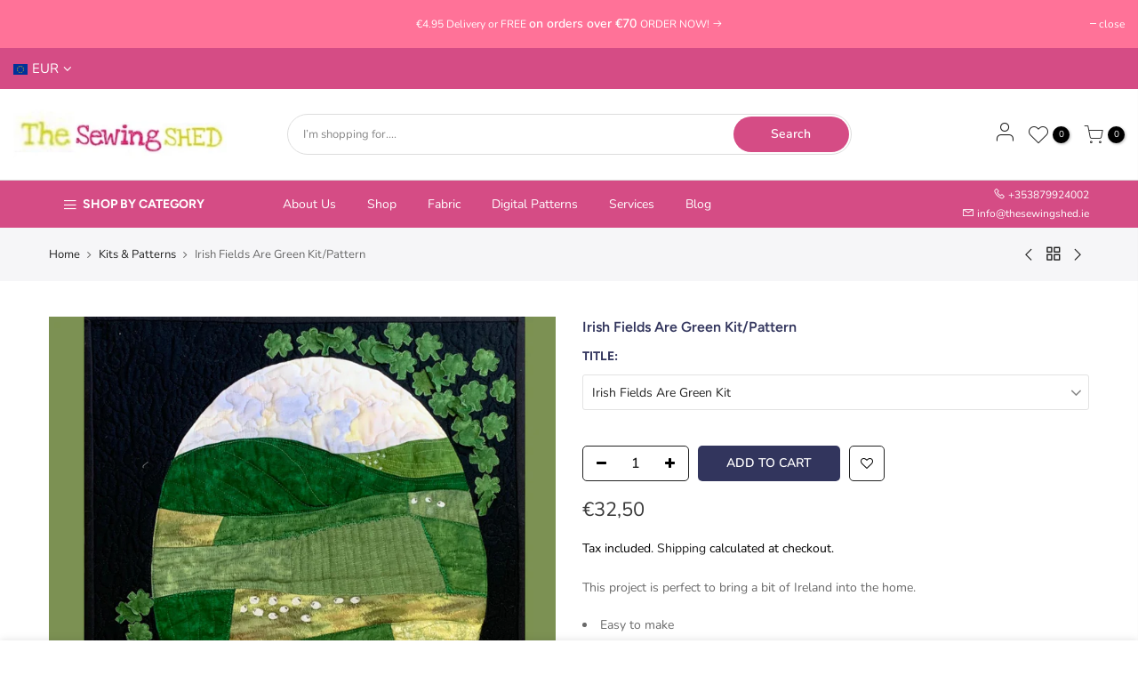

--- FILE ---
content_type: text/html; charset=utf-8
request_url: https://www.thesewingshed.ie/collections/kits/products/irish-fields-are-green-kit
body_size: 26699
content:
<!doctype html>
<html class="no-js" lang="en">
<head>
<!-- Added by AVADA SEO Suite -->















<meta name="twitter:image" content="http://www.thesewingshed.ie/cdn/shop/products/IrishFieldsareGreen.png?v=1622289730">
    




<!-- /Added by AVADA SEO Suite -->

  <meta charset="utf-8">
  <meta name="viewport" content="width=device-width, initial-scale=1, shrink-to-fit=no, user-scalable=no">
  <meta name="theme-color" content="#d54c85">
  <meta name="format-detection" content="telephone=no">
  <link rel="canonical" href="https://www.thesewingshed.ie/products/irish-fields-are-green-kit">
  <link rel="preconnect" href="//fonts.shopifycdn.com/" crossorigin>
  <link rel="preconnect" href="//cdn.shopify.com/" crossorigin>
  <link rel="preconnect" href="//v.shopify.com/" crossorigin>
  <link rel="dns-prefetch" href="//www.thesewingshed.ie" crossorigin>
  <link rel="dns-prefetch" href="//the-sewing-shed-ireland.myshopify.com" crossorigin>
  <link rel="dns-prefetch" href="//cdn.shopify.com" crossorigin>
  <link rel="dns-prefetch" href="//v.shopify.com" crossorigin>
  <link rel="dns-prefetch" href="//fonts.shopifycdn.com" crossorigin>
  <link rel="dns-prefetch" href="//fonts.googleapis.com" crossorigin>
  <link rel="dns-prefetch" href="//kit-pro.fontawesome.com" crossorigin>
  <link rel="preload" as="style" href="//www.thesewingshed.ie/cdn/shop/t/3/assets/pre_theme.min.css?v=156675758461886654071601242113">
  <link rel="preload" as="style" href="//www.thesewingshed.ie/cdn/shop/t/3/assets/theme.scss.css?v=101353653230298195621759260354"><title>Irish Fields Are Green Kit/Pattern | Sewing & Quilting Pattern |
The Sewing Shed Ireland</title><meta name="description" content="Check out our Irish Fields Are Green Kit/Pattern at The Sewing Shed. Visit us online for your Sewing, Quilting and Patchwork essentials. The magic of sewing awaits."><link rel="shortcut icon" type="image/png" href="//www.thesewingshed.ie/cdn/shop/files/Sewing_Shed_Logo_1080_951_32x.jpg?v=1613684205"><!-- social-meta-tags.liquid --><meta name="keywords" content="Irish Fields Are Green Kit/Pattern,The Sewing Shed Ireland,www.thesewingshed.ie"/><meta name="author" content="The Sewing Shed"><meta property="og:site_name" content="The Sewing Shed Ireland">
<meta property="og:url" content="https://www.thesewingshed.ie/products/irish-fields-are-green-kit">
<meta property="og:title" content="Irish Fields Are Green Kit/Pattern">
<meta property="og:type" content="og:product">
<meta property="og:description" content="This project is perfect to bring a bit of Ireland into the home. Easy to make Perfect as a gift If you love anything Irish, you will love this The finished size is 18&quot; x 22&quot;"><meta property="product:price:amount" content="32,50">
  <meta property="product:price:amount" content="EUR"><meta property="og:image" content="http://www.thesewingshed.ie/cdn/shop/products/IrishFieldsareGreen_1200x1200.png?v=1622289730"><meta property="og:image:secure_url" content="https://www.thesewingshed.ie/cdn/shop/products/IrishFieldsareGreen_1200x1200.png?v=1622289730"><meta name="twitter:card" content="summary_large_image">
<meta name="twitter:title" content="Irish Fields Are Green Kit/Pattern">
<meta name="twitter:description" content="This project is perfect to bring a bit of Ireland into the home. Easy to make Perfect as a gift If you love anything Irish, you will love this The finished size is 18&quot; x 22&quot;">
<link href="//www.thesewingshed.ie/cdn/shop/t/3/assets/pre_theme.min.css?v=156675758461886654071601242113" rel="stylesheet" type="text/css" media="all" /><link rel="preload" as="script" href="//www.thesewingshed.ie/cdn/shop/t/3/assets/lazysizes.min.js?v=22238013326549281811601242103">
<link rel="preload" as="script" href="//www.thesewingshed.ie/cdn/shop/t/3/assets/nt_vendor.min.js?v=110161609335105583331601242110">
<link rel="preload" href="//www.thesewingshed.ie/cdn/shop/t/3/assets/style.min.css?v=30231608085584762931601242123" as="style" onload="this.onload=null;this.rel='stylesheet'">
<link href="//www.thesewingshed.ie/cdn/shop/t/3/assets/theme.scss.css?v=101353653230298195621759260354" rel="stylesheet" type="text/css" media="all" />
<link id="sett_clt4" rel="preload" href="//www.thesewingshed.ie/cdn/shop/t/3/assets/sett_cl.css?v=26941603392330745371601242119" as="style" onload="this.onload=null;this.rel='stylesheet'"><link rel="preload" as="style" href="//www.thesewingshed.ie/cdn/shop/t/3/assets/custom.scss.css?v=180350721713121642321602854841"><link href="//www.thesewingshed.ie/cdn/shop/t/3/assets/custom.scss.css?v=180350721713121642321602854841" rel="stylesheet" type="text/css" media="all" /><link rel="preload" href="//www.thesewingshed.ie/cdn/shop/t/3/assets/line-awesome.min.css?v=36930450349382045261601242105" as="style" onload="this.onload=null;this.rel='stylesheet'">
<script id="js_lzt4" src="//www.thesewingshed.ie/cdn/shop/t/3/assets/lazysizes.min.js?v=22238013326549281811601242103" defer="defer"></script>
<script>document.documentElement.className = document.documentElement.className.replace('no-js', 'yes-js');const t_name = "product", t_cartCount = 0,ThemeIdT4 = "true",t_shop_currency = "EUR", t_moneyFormat = "€{{amount_with_comma_separator}}", t_cart_url = "\/cart", pr_re_url = "\/recommendations\/products"; if (performance.navigation.type === 2) {location.reload(true);}</script>
<script src="//www.thesewingshed.ie/cdn/shop/t/3/assets/nt_vendor.min.js?v=110161609335105583331601242110" defer="defer" id="js_ntt4"
  data-theme='//www.thesewingshed.ie/cdn/shop/t/3/assets/nt_theme.min.js?v=181514353048899600581601242109'
  data-stt='//www.thesewingshed.ie/cdn/shop/t/3/assets/nt_settings.js?v=5016588749010116051603393807'
  data-cat='//www.thesewingshed.ie/cdn/shop/t/3/assets/cat.min.js?v=28702751600262706101601242086' 
  data-sw='//www.thesewingshed.ie/cdn/shop/t/3/assets/swatch.min.js?v=154622137550324197001601242124'
  data-prjs='//www.thesewingshed.ie/cdn/shop/t/3/assets/produc.min.js?v=159602787084382996341601242114' 
  data-mail='//www.thesewingshed.ie/cdn/shop/t/3/assets/platform_mail.min.js?v=181466039836283930451601242113'
  data-my='//www.thesewingshed.ie/cdn/shop/t/3/assets/my.js?v=111603181540343972631601242107' data-cusp='//www.thesewingshed.ie/cdn/shop/t/3/assets/my.js?v=111603181540343972631601242107' data-cur='//www.thesewingshed.ie/cdn/shop/t/3/assets/my.js?v=111603181540343972631601242107' data-mdl='//www.thesewingshed.ie/cdn/shop/t/3/assets/module.min.js?v=72712877271928395091601242107'
  data-map='//www.thesewingshed.ie/cdn/shop/t/3/assets/maplace.min.js?v=123640464312137447171601242106'
  data-time='//www.thesewingshed.ie/cdn/shop/t/3/assets/spacetime.min.js?v=161364803253740588311601242122'
  data-ins='//www.thesewingshed.ie/cdn/shop/t/3/assets/nt_instagram.min.js?v=150539233351459981941601242108'
  data-user='//www.thesewingshed.ie/cdn/shop/t/3/assets/interactable.min.js?v=20166672457175592281601242095'
  data-add='//s7.addthis.com/js/300/addthis_widget.js#pubid=ra-56efaa05a768bd19'
  data-klaviyo='//www.klaviyo.com/media/js/public/klaviyo_subscribe.js'
  data-font='iconKalles , fakalles , Pe-icon-7-stroke , Font Awesome 5 Free:n9'
  data-fm=''
  data-spcmn='//www.thesewingshed.ie/cdn/shopifycloud/storefront/assets/themes_support/shopify_common-5f594365.js'
  data-cust='//www.thesewingshed.ie/cdn/shop/t/3/assets/customerclnt.min.js?v=158442283697986287111601242088'
  data-cusjs='//www.thesewingshed.ie/cdn/shop/t/3/assets/custom.js?v=107644256921577632221601583763'
  data-desadm='//www.thesewingshed.ie/cdn/shop/t/3/assets/des_adm.min.js?v=73597979353662649211601242089'
  data-otherryv='//www.thesewingshed.ie/cdn/shop/t/3/assets/reviewOther.js?v=72029929378534401331601242119'></script>

<script>window.performance && window.performance.mark && window.performance.mark('shopify.content_for_header.start');</script><meta name="google-site-verification" content="YrjJ8rEehZZ5Cw37joVNWY1XvmnGS3HeKWf_nZnC02U">
<meta name="facebook-domain-verification" content="4gj5z46pfwvxc070w91lufnht9z40o">
<meta id="shopify-digital-wallet" name="shopify-digital-wallet" content="/27191640143/digital_wallets/dialog">
<meta name="shopify-checkout-api-token" content="8beec234e1fa66227ed9eb5999e0b477">
<meta id="in-context-paypal-metadata" data-shop-id="27191640143" data-venmo-supported="false" data-environment="production" data-locale="en_US" data-paypal-v4="true" data-currency="EUR">
<link rel="alternate" type="application/json+oembed" href="https://www.thesewingshed.ie/products/irish-fields-are-green-kit.oembed">
<script async="async" src="/checkouts/internal/preloads.js?locale=en-IE"></script>
<script id="apple-pay-shop-capabilities" type="application/json">{"shopId":27191640143,"countryCode":"IE","currencyCode":"EUR","merchantCapabilities":["supports3DS"],"merchantId":"gid:\/\/shopify\/Shop\/27191640143","merchantName":"The Sewing Shed Ireland","requiredBillingContactFields":["postalAddress","email","phone"],"requiredShippingContactFields":["postalAddress","email","phone"],"shippingType":"shipping","supportedNetworks":["visa","maestro","masterCard","amex"],"total":{"type":"pending","label":"The Sewing Shed Ireland","amount":"1.00"},"shopifyPaymentsEnabled":true,"supportsSubscriptions":true}</script>
<script id="shopify-features" type="application/json">{"accessToken":"8beec234e1fa66227ed9eb5999e0b477","betas":["rich-media-storefront-analytics"],"domain":"www.thesewingshed.ie","predictiveSearch":true,"shopId":27191640143,"locale":"en"}</script>
<script>var Shopify = Shopify || {};
Shopify.shop = "the-sewing-shed-ireland.myshopify.com";
Shopify.locale = "en";
Shopify.currency = {"active":"EUR","rate":"1.0"};
Shopify.country = "IE";
Shopify.theme = {"name":"The Sewing Shed New Launch October 2020","id":83190710351,"schema_name":"Kalles","schema_version":"1.5.1","theme_store_id":null,"role":"main"};
Shopify.theme.handle = "null";
Shopify.theme.style = {"id":null,"handle":null};
Shopify.cdnHost = "www.thesewingshed.ie/cdn";
Shopify.routes = Shopify.routes || {};
Shopify.routes.root = "/";</script>
<script type="module">!function(o){(o.Shopify=o.Shopify||{}).modules=!0}(window);</script>
<script>!function(o){function n(){var o=[];function n(){o.push(Array.prototype.slice.apply(arguments))}return n.q=o,n}var t=o.Shopify=o.Shopify||{};t.loadFeatures=n(),t.autoloadFeatures=n()}(window);</script>
<script id="shop-js-analytics" type="application/json">{"pageType":"product"}</script>
<script defer="defer" async type="module" src="//www.thesewingshed.ie/cdn/shopifycloud/shop-js/modules/v2/client.init-shop-cart-sync_C5BV16lS.en.esm.js"></script>
<script defer="defer" async type="module" src="//www.thesewingshed.ie/cdn/shopifycloud/shop-js/modules/v2/chunk.common_CygWptCX.esm.js"></script>
<script type="module">
  await import("//www.thesewingshed.ie/cdn/shopifycloud/shop-js/modules/v2/client.init-shop-cart-sync_C5BV16lS.en.esm.js");
await import("//www.thesewingshed.ie/cdn/shopifycloud/shop-js/modules/v2/chunk.common_CygWptCX.esm.js");

  window.Shopify.SignInWithShop?.initShopCartSync?.({"fedCMEnabled":true,"windoidEnabled":true});

</script>
<script>(function() {
  var isLoaded = false;
  function asyncLoad() {
    if (isLoaded) return;
    isLoaded = true;
    var urls = ["https:\/\/chimpstatic.com\/mcjs-connected\/js\/users\/4f5cfebceb1ba8ab3067e0e92\/61cf2881e9d9197ffa5209877.js?shop=the-sewing-shed-ireland.myshopify.com","https:\/\/a.mailmunch.co\/widgets\/site-741593-d19f388b23dc5675a7f46ea9a63fdb75aa6a6e27.js?shop=the-sewing-shed-ireland.myshopify.com","https:\/\/seo.apps.avada.io\/avada-seo-installed.js?shop=the-sewing-shed-ireland.myshopify.com"];
    for (var i = 0; i < urls.length; i++) {
      var s = document.createElement('script');
      s.type = 'text/javascript';
      s.async = true;
      s.src = urls[i];
      var x = document.getElementsByTagName('script')[0];
      x.parentNode.insertBefore(s, x);
    }
  };
  if(window.attachEvent) {
    window.attachEvent('onload', asyncLoad);
  } else {
    window.addEventListener('load', asyncLoad, false);
  }
})();</script>
<script id="__st">var __st={"a":27191640143,"offset":0,"reqid":"5cf11c00-e585-4aa0-ab38-1231bf7dbf03-1768726264","pageurl":"www.thesewingshed.ie\/collections\/kits\/products\/irish-fields-are-green-kit","u":"11ddcd7a5375","p":"product","rtyp":"product","rid":6163132973251};</script>
<script>window.ShopifyPaypalV4VisibilityTracking = true;</script>
<script id="captcha-bootstrap">!function(){'use strict';const t='contact',e='account',n='new_comment',o=[[t,t],['blogs',n],['comments',n],[t,'customer']],c=[[e,'customer_login'],[e,'guest_login'],[e,'recover_customer_password'],[e,'create_customer']],r=t=>t.map((([t,e])=>`form[action*='/${t}']:not([data-nocaptcha='true']) input[name='form_type'][value='${e}']`)).join(','),a=t=>()=>t?[...document.querySelectorAll(t)].map((t=>t.form)):[];function s(){const t=[...o],e=r(t);return a(e)}const i='password',u='form_key',d=['recaptcha-v3-token','g-recaptcha-response','h-captcha-response',i],f=()=>{try{return window.sessionStorage}catch{return}},m='__shopify_v',_=t=>t.elements[u];function p(t,e,n=!1){try{const o=window.sessionStorage,c=JSON.parse(o.getItem(e)),{data:r}=function(t){const{data:e,action:n}=t;return t[m]||n?{data:e,action:n}:{data:t,action:n}}(c);for(const[e,n]of Object.entries(r))t.elements[e]&&(t.elements[e].value=n);n&&o.removeItem(e)}catch(o){console.error('form repopulation failed',{error:o})}}const l='form_type',E='cptcha';function T(t){t.dataset[E]=!0}const w=window,h=w.document,L='Shopify',v='ce_forms',y='captcha';let A=!1;((t,e)=>{const n=(g='f06e6c50-85a8-45c8-87d0-21a2b65856fe',I='https://cdn.shopify.com/shopifycloud/storefront-forms-hcaptcha/ce_storefront_forms_captcha_hcaptcha.v1.5.2.iife.js',D={infoText:'Protected by hCaptcha',privacyText:'Privacy',termsText:'Terms'},(t,e,n)=>{const o=w[L][v],c=o.bindForm;if(c)return c(t,g,e,D).then(n);var r;o.q.push([[t,g,e,D],n]),r=I,A||(h.body.append(Object.assign(h.createElement('script'),{id:'captcha-provider',async:!0,src:r})),A=!0)});var g,I,D;w[L]=w[L]||{},w[L][v]=w[L][v]||{},w[L][v].q=[],w[L][y]=w[L][y]||{},w[L][y].protect=function(t,e){n(t,void 0,e),T(t)},Object.freeze(w[L][y]),function(t,e,n,w,h,L){const[v,y,A,g]=function(t,e,n){const i=e?o:[],u=t?c:[],d=[...i,...u],f=r(d),m=r(i),_=r(d.filter((([t,e])=>n.includes(e))));return[a(f),a(m),a(_),s()]}(w,h,L),I=t=>{const e=t.target;return e instanceof HTMLFormElement?e:e&&e.form},D=t=>v().includes(t);t.addEventListener('submit',(t=>{const e=I(t);if(!e)return;const n=D(e)&&!e.dataset.hcaptchaBound&&!e.dataset.recaptchaBound,o=_(e),c=g().includes(e)&&(!o||!o.value);(n||c)&&t.preventDefault(),c&&!n&&(function(t){try{if(!f())return;!function(t){const e=f();if(!e)return;const n=_(t);if(!n)return;const o=n.value;o&&e.removeItem(o)}(t);const e=Array.from(Array(32),(()=>Math.random().toString(36)[2])).join('');!function(t,e){_(t)||t.append(Object.assign(document.createElement('input'),{type:'hidden',name:u})),t.elements[u].value=e}(t,e),function(t,e){const n=f();if(!n)return;const o=[...t.querySelectorAll(`input[type='${i}']`)].map((({name:t})=>t)),c=[...d,...o],r={};for(const[a,s]of new FormData(t).entries())c.includes(a)||(r[a]=s);n.setItem(e,JSON.stringify({[m]:1,action:t.action,data:r}))}(t,e)}catch(e){console.error('failed to persist form',e)}}(e),e.submit())}));const S=(t,e)=>{t&&!t.dataset[E]&&(n(t,e.some((e=>e===t))),T(t))};for(const o of['focusin','change'])t.addEventListener(o,(t=>{const e=I(t);D(e)&&S(e,y())}));const B=e.get('form_key'),M=e.get(l),P=B&&M;t.addEventListener('DOMContentLoaded',(()=>{const t=y();if(P)for(const e of t)e.elements[l].value===M&&p(e,B);[...new Set([...A(),...v().filter((t=>'true'===t.dataset.shopifyCaptcha))])].forEach((e=>S(e,t)))}))}(h,new URLSearchParams(w.location.search),n,t,e,['guest_login'])})(!0,!0)}();</script>
<script integrity="sha256-4kQ18oKyAcykRKYeNunJcIwy7WH5gtpwJnB7kiuLZ1E=" data-source-attribution="shopify.loadfeatures" defer="defer" src="//www.thesewingshed.ie/cdn/shopifycloud/storefront/assets/storefront/load_feature-a0a9edcb.js" crossorigin="anonymous"></script>
<script data-source-attribution="shopify.dynamic_checkout.dynamic.init">var Shopify=Shopify||{};Shopify.PaymentButton=Shopify.PaymentButton||{isStorefrontPortableWallets:!0,init:function(){window.Shopify.PaymentButton.init=function(){};var t=document.createElement("script");t.src="https://www.thesewingshed.ie/cdn/shopifycloud/portable-wallets/latest/portable-wallets.en.js",t.type="module",document.head.appendChild(t)}};
</script>
<script data-source-attribution="shopify.dynamic_checkout.buyer_consent">
  function portableWalletsHideBuyerConsent(e){var t=document.getElementById("shopify-buyer-consent"),n=document.getElementById("shopify-subscription-policy-button");t&&n&&(t.classList.add("hidden"),t.setAttribute("aria-hidden","true"),n.removeEventListener("click",e))}function portableWalletsShowBuyerConsent(e){var t=document.getElementById("shopify-buyer-consent"),n=document.getElementById("shopify-subscription-policy-button");t&&n&&(t.classList.remove("hidden"),t.removeAttribute("aria-hidden"),n.addEventListener("click",e))}window.Shopify?.PaymentButton&&(window.Shopify.PaymentButton.hideBuyerConsent=portableWalletsHideBuyerConsent,window.Shopify.PaymentButton.showBuyerConsent=portableWalletsShowBuyerConsent);
</script>
<script data-source-attribution="shopify.dynamic_checkout.cart.bootstrap">document.addEventListener("DOMContentLoaded",(function(){function t(){return document.querySelector("shopify-accelerated-checkout-cart, shopify-accelerated-checkout")}if(t())Shopify.PaymentButton.init();else{new MutationObserver((function(e,n){t()&&(Shopify.PaymentButton.init(),n.disconnect())})).observe(document.body,{childList:!0,subtree:!0})}}));
</script>
<script id='scb4127' type='text/javascript' async='' src='https://www.thesewingshed.ie/cdn/shopifycloud/privacy-banner/storefront-banner.js'></script><link id="shopify-accelerated-checkout-styles" rel="stylesheet" media="screen" href="https://www.thesewingshed.ie/cdn/shopifycloud/portable-wallets/latest/accelerated-checkout-backwards-compat.css" crossorigin="anonymous">
<style id="shopify-accelerated-checkout-cart">
        #shopify-buyer-consent {
  margin-top: 1em;
  display: inline-block;
  width: 100%;
}

#shopify-buyer-consent.hidden {
  display: none;
}

#shopify-subscription-policy-button {
  background: none;
  border: none;
  padding: 0;
  text-decoration: underline;
  font-size: inherit;
  cursor: pointer;
}

#shopify-subscription-policy-button::before {
  box-shadow: none;
}

      </style>

<script>window.performance && window.performance.mark && window.performance.mark('shopify.content_for_header.end');</script>
<script type="application/ld+json" class="richsnippets">
          {
            "@context": "https://schema.org",
            "@id": "https:\/\/www.thesewingshed.ie\/products\/irish-fields-are-green-kit#product",
            "@type": "Product",
            "brand": {
              "@type": "Brand",
              "name": "The Sewing Shed Ireland"
            },
            "sku":"510",
            "mpn":"00000613",
            "description": "This project is perfect to bring a bit of Ireland into the home.\n\nEasy to make\nPerfect as a gift\nIf you love anything Irish, you will love this\nThe finished size is 18\" x 22\"\n",
            "url": "https:\/\/www.thesewingshed.ie\/products\/irish-fields-are-green-kit",
            "name": "Irish Fields Are Green Kit\/Pattern","image": [
                "https://www.thesewingshed.ie/cdn/shop/products/IrishFieldsareGreen_1080x.png?v=1622289730",
                "https://www.thesewingshed.ie/cdn/shop/products/IrishFieldsareGreen_1024x.png?v=1622289730",
                "https://www.thesewingshed.ie/cdn/shop/products/IrishFieldsareGreen_768x.png?v=1622289730"
            ],"itemCondition": "http://schema.org/NewCondition",
              "offers" : [
              {
                  "@type" : "Offer" ,
                  "priceCurrency" : "EUR" ,
                  "price" : "32.5",
                  "priceValidUntil": "2026-04-18",
                  
                  "availability" : "http://schema.org/InStock",
                  
                  "itemCondition": "http://schema.org/NewCondition",
                  "sku": "510",

                  "name": "Irish Fields Are Green Kit" ,"url" : "https://www.thesewingshed.ie/products/irish-fields-are-green-kit?variant=38035525763267" ,
                  "seller" : {
                      "@type" : "Organization" ,
                      "name" : "The Sewing Shed Ireland"
                  }
              },
              {
                  "@type" : "Offer" ,
                  "priceCurrency" : "EUR" ,
                  "price" : "8.5",
                  "priceValidUntil": "2026-04-18",
                  
                  "availability" : "http://schema.org/InStock",
                  
                  "itemCondition": "http://schema.org/NewCondition",
                  "sku": "511",

                  "name": "Irish Fields Are Green Pattern" ,"url" : "https://www.thesewingshed.ie/products/irish-fields-are-green-kit?variant=38035533365443" ,
                  "seller" : {
                      "@type" : "Organization" ,
                      "name" : "The Sewing Shed Ireland"
                  }
              }
              
              ]}
        </script>

        
        <script type="application/ld+json" class="richsnippets">
              {
              "@context": "https://schema.org/",
              "@graph": [
                {
                  "@context": "https://schema.org/",
                  "@type": "BreadcrumbList",
                  "itemListElement": [
                    {
                      "@type": "ListItem",
                      "position": "1",
                      "item": {
                        "name": "Home",
                        "@id": "https:\/\/www.thesewingshed.ie"
                      }
                    },
                    
                        {
                          "@type": "ListItem",
                          "position": "2",
                          "item": {
                            "@id": "https:\/\/www.thesewingshed.ie\/collections\/kits",
                            "name": "Kits \u0026 Patterns",
                            "url": "https:\/\/www.thesewingshed.ie\/collections\/kits"
                          }
                        },
                        {
                          "@type": "ListItem",
                          "position": "3",
                          "item": {
                            "@id": "https:\/\/www.thesewingshed.ie\/products\/irish-fields-are-green-kit",
                            "name": "Irish Fields Are Green Kit\/Pattern",
                            "url": "https:\/\/www.thesewingshed.ie\/products\/irish-fields-are-green-kit"
                          }
                        }
                    
                  ]
                }
             ]
            }
            </script><script>


document.addEventListener("DOMContentLoaded",function(t){(function(){if(typeof MutationObserver==="undefined"){return}var n=function(){var t=document.querySelectorAll("[itemtype]");for(var e=0,n=t.length;e<n;e++){var r=t[e];r.removeAttribute("itemtype");r.removeAttribute("itemscope");r.removeAttribute("itemprop")}var i=document.querySelectorAll('script[type="application/ld+json"]');for(var e=0,n=i.length;e<n;e++){var r=i[e];if(!r.classList.contains("richsnippets")){r.remove()}}};var t=new MutationObserver(function(t,e){n();e.disconnect();return});t.observe(document.getElementsByTagName("body")[0],{childList:true,subtree:true})})()});
</script>

  <!-- REAMAZE INTEGRATION START - DO NOT REMOVE -->
<!-- Reamaze Config file - DO NOT REMOVE -->
<script type="text/javascript">
  var _support = _support || { 'ui': {}, 'user': {} };
  _support.account = "the-sewing-shed";
</script>

<!-- reamaze_embeddable_17998_s -->
<!-- Embeddable - The Sewing Shed Chat / Contact Form Shoutbox -->
<script type="text/javascript">
  var _support = _support || { 'ui': {}, 'user': {} };
  _support['account'] = 'the-sewing-shed';
  _support['ui']['contactMode'] = 'mixed';
  _support['ui']['enableKb'] = 'true';
  _support['ui']['styles'] = {
    widgetColor: 'rgb(213, 76, 133)',
    gradient: true,
  };
  _support['ui']['widget'] = {
    icon: 'help',
    displayOn: 'desktop',
    label: {
      text: '&#128075;',
      mode: "prompt-3",
      delay: 3,
      duration: 30,
    },
    position: {
      bottom: '22px',
      right: '22px'
    }
  };
  _support['apps'] = {
    recentConversations: {},
    faq: {"enabled":true},
    orders: {"enabled":true}
  };
</script>
<!-- reamaze_embeddable_17998_e -->







<!-- Reamaze SSO file - DO NOT REMOVE -->


<!-- REAMAZE INTEGRATION END - DO NOT REMOVE -->

<link href="https://monorail-edge.shopifysvc.com" rel="dns-prefetch">
<script>(function(){if ("sendBeacon" in navigator && "performance" in window) {try {var session_token_from_headers = performance.getEntriesByType('navigation')[0].serverTiming.find(x => x.name == '_s').description;} catch {var session_token_from_headers = undefined;}var session_cookie_matches = document.cookie.match(/_shopify_s=([^;]*)/);var session_token_from_cookie = session_cookie_matches && session_cookie_matches.length === 2 ? session_cookie_matches[1] : "";var session_token = session_token_from_headers || session_token_from_cookie || "";function handle_abandonment_event(e) {var entries = performance.getEntries().filter(function(entry) {return /monorail-edge.shopifysvc.com/.test(entry.name);});if (!window.abandonment_tracked && entries.length === 0) {window.abandonment_tracked = true;var currentMs = Date.now();var navigation_start = performance.timing.navigationStart;var payload = {shop_id: 27191640143,url: window.location.href,navigation_start,duration: currentMs - navigation_start,session_token,page_type: "product"};window.navigator.sendBeacon("https://monorail-edge.shopifysvc.com/v1/produce", JSON.stringify({schema_id: "online_store_buyer_site_abandonment/1.1",payload: payload,metadata: {event_created_at_ms: currentMs,event_sent_at_ms: currentMs}}));}}window.addEventListener('pagehide', handle_abandonment_event);}}());</script>
<script id="web-pixels-manager-setup">(function e(e,d,r,n,o){if(void 0===o&&(o={}),!Boolean(null===(a=null===(i=window.Shopify)||void 0===i?void 0:i.analytics)||void 0===a?void 0:a.replayQueue)){var i,a;window.Shopify=window.Shopify||{};var t=window.Shopify;t.analytics=t.analytics||{};var s=t.analytics;s.replayQueue=[],s.publish=function(e,d,r){return s.replayQueue.push([e,d,r]),!0};try{self.performance.mark("wpm:start")}catch(e){}var l=function(){var e={modern:/Edge?\/(1{2}[4-9]|1[2-9]\d|[2-9]\d{2}|\d{4,})\.\d+(\.\d+|)|Firefox\/(1{2}[4-9]|1[2-9]\d|[2-9]\d{2}|\d{4,})\.\d+(\.\d+|)|Chrom(ium|e)\/(9{2}|\d{3,})\.\d+(\.\d+|)|(Maci|X1{2}).+ Version\/(15\.\d+|(1[6-9]|[2-9]\d|\d{3,})\.\d+)([,.]\d+|)( \(\w+\)|)( Mobile\/\w+|) Safari\/|Chrome.+OPR\/(9{2}|\d{3,})\.\d+\.\d+|(CPU[ +]OS|iPhone[ +]OS|CPU[ +]iPhone|CPU IPhone OS|CPU iPad OS)[ +]+(15[._]\d+|(1[6-9]|[2-9]\d|\d{3,})[._]\d+)([._]\d+|)|Android:?[ /-](13[3-9]|1[4-9]\d|[2-9]\d{2}|\d{4,})(\.\d+|)(\.\d+|)|Android.+Firefox\/(13[5-9]|1[4-9]\d|[2-9]\d{2}|\d{4,})\.\d+(\.\d+|)|Android.+Chrom(ium|e)\/(13[3-9]|1[4-9]\d|[2-9]\d{2}|\d{4,})\.\d+(\.\d+|)|SamsungBrowser\/([2-9]\d|\d{3,})\.\d+/,legacy:/Edge?\/(1[6-9]|[2-9]\d|\d{3,})\.\d+(\.\d+|)|Firefox\/(5[4-9]|[6-9]\d|\d{3,})\.\d+(\.\d+|)|Chrom(ium|e)\/(5[1-9]|[6-9]\d|\d{3,})\.\d+(\.\d+|)([\d.]+$|.*Safari\/(?![\d.]+ Edge\/[\d.]+$))|(Maci|X1{2}).+ Version\/(10\.\d+|(1[1-9]|[2-9]\d|\d{3,})\.\d+)([,.]\d+|)( \(\w+\)|)( Mobile\/\w+|) Safari\/|Chrome.+OPR\/(3[89]|[4-9]\d|\d{3,})\.\d+\.\d+|(CPU[ +]OS|iPhone[ +]OS|CPU[ +]iPhone|CPU IPhone OS|CPU iPad OS)[ +]+(10[._]\d+|(1[1-9]|[2-9]\d|\d{3,})[._]\d+)([._]\d+|)|Android:?[ /-](13[3-9]|1[4-9]\d|[2-9]\d{2}|\d{4,})(\.\d+|)(\.\d+|)|Mobile Safari.+OPR\/([89]\d|\d{3,})\.\d+\.\d+|Android.+Firefox\/(13[5-9]|1[4-9]\d|[2-9]\d{2}|\d{4,})\.\d+(\.\d+|)|Android.+Chrom(ium|e)\/(13[3-9]|1[4-9]\d|[2-9]\d{2}|\d{4,})\.\d+(\.\d+|)|Android.+(UC? ?Browser|UCWEB|U3)[ /]?(15\.([5-9]|\d{2,})|(1[6-9]|[2-9]\d|\d{3,})\.\d+)\.\d+|SamsungBrowser\/(5\.\d+|([6-9]|\d{2,})\.\d+)|Android.+MQ{2}Browser\/(14(\.(9|\d{2,})|)|(1[5-9]|[2-9]\d|\d{3,})(\.\d+|))(\.\d+|)|K[Aa][Ii]OS\/(3\.\d+|([4-9]|\d{2,})\.\d+)(\.\d+|)/},d=e.modern,r=e.legacy,n=navigator.userAgent;return n.match(d)?"modern":n.match(r)?"legacy":"unknown"}(),u="modern"===l?"modern":"legacy",c=(null!=n?n:{modern:"",legacy:""})[u],f=function(e){return[e.baseUrl,"/wpm","/b",e.hashVersion,"modern"===e.buildTarget?"m":"l",".js"].join("")}({baseUrl:d,hashVersion:r,buildTarget:u}),m=function(e){var d=e.version,r=e.bundleTarget,n=e.surface,o=e.pageUrl,i=e.monorailEndpoint;return{emit:function(e){var a=e.status,t=e.errorMsg,s=(new Date).getTime(),l=JSON.stringify({metadata:{event_sent_at_ms:s},events:[{schema_id:"web_pixels_manager_load/3.1",payload:{version:d,bundle_target:r,page_url:o,status:a,surface:n,error_msg:t},metadata:{event_created_at_ms:s}}]});if(!i)return console&&console.warn&&console.warn("[Web Pixels Manager] No Monorail endpoint provided, skipping logging."),!1;try{return self.navigator.sendBeacon.bind(self.navigator)(i,l)}catch(e){}var u=new XMLHttpRequest;try{return u.open("POST",i,!0),u.setRequestHeader("Content-Type","text/plain"),u.send(l),!0}catch(e){return console&&console.warn&&console.warn("[Web Pixels Manager] Got an unhandled error while logging to Monorail."),!1}}}}({version:r,bundleTarget:l,surface:e.surface,pageUrl:self.location.href,monorailEndpoint:e.monorailEndpoint});try{o.browserTarget=l,function(e){var d=e.src,r=e.async,n=void 0===r||r,o=e.onload,i=e.onerror,a=e.sri,t=e.scriptDataAttributes,s=void 0===t?{}:t,l=document.createElement("script"),u=document.querySelector("head"),c=document.querySelector("body");if(l.async=n,l.src=d,a&&(l.integrity=a,l.crossOrigin="anonymous"),s)for(var f in s)if(Object.prototype.hasOwnProperty.call(s,f))try{l.dataset[f]=s[f]}catch(e){}if(o&&l.addEventListener("load",o),i&&l.addEventListener("error",i),u)u.appendChild(l);else{if(!c)throw new Error("Did not find a head or body element to append the script");c.appendChild(l)}}({src:f,async:!0,onload:function(){if(!function(){var e,d;return Boolean(null===(d=null===(e=window.Shopify)||void 0===e?void 0:e.analytics)||void 0===d?void 0:d.initialized)}()){var d=window.webPixelsManager.init(e)||void 0;if(d){var r=window.Shopify.analytics;r.replayQueue.forEach((function(e){var r=e[0],n=e[1],o=e[2];d.publishCustomEvent(r,n,o)})),r.replayQueue=[],r.publish=d.publishCustomEvent,r.visitor=d.visitor,r.initialized=!0}}},onerror:function(){return m.emit({status:"failed",errorMsg:"".concat(f," has failed to load")})},sri:function(e){var d=/^sha384-[A-Za-z0-9+/=]+$/;return"string"==typeof e&&d.test(e)}(c)?c:"",scriptDataAttributes:o}),m.emit({status:"loading"})}catch(e){m.emit({status:"failed",errorMsg:(null==e?void 0:e.message)||"Unknown error"})}}})({shopId: 27191640143,storefrontBaseUrl: "https://www.thesewingshed.ie",extensionsBaseUrl: "https://extensions.shopifycdn.com/cdn/shopifycloud/web-pixels-manager",monorailEndpoint: "https://monorail-edge.shopifysvc.com/unstable/produce_batch",surface: "storefront-renderer",enabledBetaFlags: ["2dca8a86"],webPixelsConfigList: [{"id":"1474756938","configuration":"{\"pixel_id\":\"802119577212514\",\"pixel_type\":\"facebook_pixel\"}","eventPayloadVersion":"v1","runtimeContext":"OPEN","scriptVersion":"ca16bc87fe92b6042fbaa3acc2fbdaa6","type":"APP","apiClientId":2329312,"privacyPurposes":["ANALYTICS","MARKETING","SALE_OF_DATA"],"dataSharingAdjustments":{"protectedCustomerApprovalScopes":["read_customer_address","read_customer_email","read_customer_name","read_customer_personal_data","read_customer_phone"]}},{"id":"910754122","configuration":"{\"config\":\"{\\\"pixel_id\\\":\\\"AW-671161527\\\",\\\"target_country\\\":\\\"IE\\\",\\\"gtag_events\\\":[{\\\"type\\\":\\\"search\\\",\\\"action_label\\\":\\\"AW-671161527\\\/boKoCO-a2r8BELe5hMAC\\\"},{\\\"type\\\":\\\"begin_checkout\\\",\\\"action_label\\\":\\\"AW-671161527\\\/lkcrCOya2r8BELe5hMAC\\\"},{\\\"type\\\":\\\"view_item\\\",\\\"action_label\\\":[\\\"AW-671161527\\\/GAg2COaa2r8BELe5hMAC\\\",\\\"MC-HQ2C8KVSLQ\\\"]},{\\\"type\\\":\\\"purchase\\\",\\\"action_label\\\":[\\\"AW-671161527\\\/z31ACKCK2r8BELe5hMAC\\\",\\\"MC-HQ2C8KVSLQ\\\"]},{\\\"type\\\":\\\"page_view\\\",\\\"action_label\\\":[\\\"AW-671161527\\\/0M3vCJ2K2r8BELe5hMAC\\\",\\\"MC-HQ2C8KVSLQ\\\"]},{\\\"type\\\":\\\"add_payment_info\\\",\\\"action_label\\\":\\\"AW-671161527\\\/znMZCPKa2r8BELe5hMAC\\\"},{\\\"type\\\":\\\"add_to_cart\\\",\\\"action_label\\\":\\\"AW-671161527\\\/sOiiCOma2r8BELe5hMAC\\\"}],\\\"enable_monitoring_mode\\\":false}\"}","eventPayloadVersion":"v1","runtimeContext":"OPEN","scriptVersion":"b2a88bafab3e21179ed38636efcd8a93","type":"APP","apiClientId":1780363,"privacyPurposes":[],"dataSharingAdjustments":{"protectedCustomerApprovalScopes":["read_customer_address","read_customer_email","read_customer_name","read_customer_personal_data","read_customer_phone"]}},{"id":"150536522","eventPayloadVersion":"v1","runtimeContext":"LAX","scriptVersion":"1","type":"CUSTOM","privacyPurposes":["MARKETING"],"name":"Meta pixel (migrated)"},{"id":"163479882","eventPayloadVersion":"v1","runtimeContext":"LAX","scriptVersion":"1","type":"CUSTOM","privacyPurposes":["ANALYTICS"],"name":"Google Analytics tag (migrated)"},{"id":"shopify-app-pixel","configuration":"{}","eventPayloadVersion":"v1","runtimeContext":"STRICT","scriptVersion":"0450","apiClientId":"shopify-pixel","type":"APP","privacyPurposes":["ANALYTICS","MARKETING"]},{"id":"shopify-custom-pixel","eventPayloadVersion":"v1","runtimeContext":"LAX","scriptVersion":"0450","apiClientId":"shopify-pixel","type":"CUSTOM","privacyPurposes":["ANALYTICS","MARKETING"]}],isMerchantRequest: false,initData: {"shop":{"name":"The Sewing Shed Ireland","paymentSettings":{"currencyCode":"EUR"},"myshopifyDomain":"the-sewing-shed-ireland.myshopify.com","countryCode":"IE","storefrontUrl":"https:\/\/www.thesewingshed.ie"},"customer":null,"cart":null,"checkout":null,"productVariants":[{"price":{"amount":32.5,"currencyCode":"EUR"},"product":{"title":"Irish Fields Are Green Kit\/Pattern","vendor":"The Sewing Shed Ireland","id":"6163132973251","untranslatedTitle":"Irish Fields Are Green Kit\/Pattern","url":"\/products\/irish-fields-are-green-kit","type":"Pattern"},"id":"38035525763267","image":{"src":"\/\/www.thesewingshed.ie\/cdn\/shop\/products\/IrishFieldsareGreen.png?v=1622289730"},"sku":"510","title":"Irish Fields Are Green Kit","untranslatedTitle":"Irish Fields Are Green Kit"},{"price":{"amount":8.5,"currencyCode":"EUR"},"product":{"title":"Irish Fields Are Green Kit\/Pattern","vendor":"The Sewing Shed Ireland","id":"6163132973251","untranslatedTitle":"Irish Fields Are Green Kit\/Pattern","url":"\/products\/irish-fields-are-green-kit","type":"Pattern"},"id":"38035533365443","image":{"src":"\/\/www.thesewingshed.ie\/cdn\/shop\/products\/IrishFieldsareGreen.png?v=1622289730"},"sku":"511","title":"Irish Fields Are Green Pattern","untranslatedTitle":"Irish Fields Are Green Pattern"}],"purchasingCompany":null},},"https://www.thesewingshed.ie/cdn","fcfee988w5aeb613cpc8e4bc33m6693e112",{"modern":"","legacy":""},{"shopId":"27191640143","storefrontBaseUrl":"https:\/\/www.thesewingshed.ie","extensionBaseUrl":"https:\/\/extensions.shopifycdn.com\/cdn\/shopifycloud\/web-pixels-manager","surface":"storefront-renderer","enabledBetaFlags":"[\"2dca8a86\"]","isMerchantRequest":"false","hashVersion":"fcfee988w5aeb613cpc8e4bc33m6693e112","publish":"custom","events":"[[\"page_viewed\",{}],[\"product_viewed\",{\"productVariant\":{\"price\":{\"amount\":32.5,\"currencyCode\":\"EUR\"},\"product\":{\"title\":\"Irish Fields Are Green Kit\/Pattern\",\"vendor\":\"The Sewing Shed Ireland\",\"id\":\"6163132973251\",\"untranslatedTitle\":\"Irish Fields Are Green Kit\/Pattern\",\"url\":\"\/products\/irish-fields-are-green-kit\",\"type\":\"Pattern\"},\"id\":\"38035525763267\",\"image\":{\"src\":\"\/\/www.thesewingshed.ie\/cdn\/shop\/products\/IrishFieldsareGreen.png?v=1622289730\"},\"sku\":\"510\",\"title\":\"Irish Fields Are Green Kit\",\"untranslatedTitle\":\"Irish Fields Are Green Kit\"}}]]"});</script><script>
  window.ShopifyAnalytics = window.ShopifyAnalytics || {};
  window.ShopifyAnalytics.meta = window.ShopifyAnalytics.meta || {};
  window.ShopifyAnalytics.meta.currency = 'EUR';
  var meta = {"product":{"id":6163132973251,"gid":"gid:\/\/shopify\/Product\/6163132973251","vendor":"The Sewing Shed Ireland","type":"Pattern","handle":"irish-fields-are-green-kit","variants":[{"id":38035525763267,"price":3250,"name":"Irish Fields Are Green Kit\/Pattern - Irish Fields Are Green Kit","public_title":"Irish Fields Are Green Kit","sku":"510"},{"id":38035533365443,"price":850,"name":"Irish Fields Are Green Kit\/Pattern - Irish Fields Are Green Pattern","public_title":"Irish Fields Are Green Pattern","sku":"511"}],"remote":false},"page":{"pageType":"product","resourceType":"product","resourceId":6163132973251,"requestId":"5cf11c00-e585-4aa0-ab38-1231bf7dbf03-1768726264"}};
  for (var attr in meta) {
    window.ShopifyAnalytics.meta[attr] = meta[attr];
  }
</script>
<script class="analytics">
  (function () {
    var customDocumentWrite = function(content) {
      var jquery = null;

      if (window.jQuery) {
        jquery = window.jQuery;
      } else if (window.Checkout && window.Checkout.$) {
        jquery = window.Checkout.$;
      }

      if (jquery) {
        jquery('body').append(content);
      }
    };

    var hasLoggedConversion = function(token) {
      if (token) {
        return document.cookie.indexOf('loggedConversion=' + token) !== -1;
      }
      return false;
    }

    var setCookieIfConversion = function(token) {
      if (token) {
        var twoMonthsFromNow = new Date(Date.now());
        twoMonthsFromNow.setMonth(twoMonthsFromNow.getMonth() + 2);

        document.cookie = 'loggedConversion=' + token + '; expires=' + twoMonthsFromNow;
      }
    }

    var trekkie = window.ShopifyAnalytics.lib = window.trekkie = window.trekkie || [];
    if (trekkie.integrations) {
      return;
    }
    trekkie.methods = [
      'identify',
      'page',
      'ready',
      'track',
      'trackForm',
      'trackLink'
    ];
    trekkie.factory = function(method) {
      return function() {
        var args = Array.prototype.slice.call(arguments);
        args.unshift(method);
        trekkie.push(args);
        return trekkie;
      };
    };
    for (var i = 0; i < trekkie.methods.length; i++) {
      var key = trekkie.methods[i];
      trekkie[key] = trekkie.factory(key);
    }
    trekkie.load = function(config) {
      trekkie.config = config || {};
      trekkie.config.initialDocumentCookie = document.cookie;
      var first = document.getElementsByTagName('script')[0];
      var script = document.createElement('script');
      script.type = 'text/javascript';
      script.onerror = function(e) {
        var scriptFallback = document.createElement('script');
        scriptFallback.type = 'text/javascript';
        scriptFallback.onerror = function(error) {
                var Monorail = {
      produce: function produce(monorailDomain, schemaId, payload) {
        var currentMs = new Date().getTime();
        var event = {
          schema_id: schemaId,
          payload: payload,
          metadata: {
            event_created_at_ms: currentMs,
            event_sent_at_ms: currentMs
          }
        };
        return Monorail.sendRequest("https://" + monorailDomain + "/v1/produce", JSON.stringify(event));
      },
      sendRequest: function sendRequest(endpointUrl, payload) {
        // Try the sendBeacon API
        if (window && window.navigator && typeof window.navigator.sendBeacon === 'function' && typeof window.Blob === 'function' && !Monorail.isIos12()) {
          var blobData = new window.Blob([payload], {
            type: 'text/plain'
          });

          if (window.navigator.sendBeacon(endpointUrl, blobData)) {
            return true;
          } // sendBeacon was not successful

        } // XHR beacon

        var xhr = new XMLHttpRequest();

        try {
          xhr.open('POST', endpointUrl);
          xhr.setRequestHeader('Content-Type', 'text/plain');
          xhr.send(payload);
        } catch (e) {
          console.log(e);
        }

        return false;
      },
      isIos12: function isIos12() {
        return window.navigator.userAgent.lastIndexOf('iPhone; CPU iPhone OS 12_') !== -1 || window.navigator.userAgent.lastIndexOf('iPad; CPU OS 12_') !== -1;
      }
    };
    Monorail.produce('monorail-edge.shopifysvc.com',
      'trekkie_storefront_load_errors/1.1',
      {shop_id: 27191640143,
      theme_id: 83190710351,
      app_name: "storefront",
      context_url: window.location.href,
      source_url: "//www.thesewingshed.ie/cdn/s/trekkie.storefront.cd680fe47e6c39ca5d5df5f0a32d569bc48c0f27.min.js"});

        };
        scriptFallback.async = true;
        scriptFallback.src = '//www.thesewingshed.ie/cdn/s/trekkie.storefront.cd680fe47e6c39ca5d5df5f0a32d569bc48c0f27.min.js';
        first.parentNode.insertBefore(scriptFallback, first);
      };
      script.async = true;
      script.src = '//www.thesewingshed.ie/cdn/s/trekkie.storefront.cd680fe47e6c39ca5d5df5f0a32d569bc48c0f27.min.js';
      first.parentNode.insertBefore(script, first);
    };
    trekkie.load(
      {"Trekkie":{"appName":"storefront","development":false,"defaultAttributes":{"shopId":27191640143,"isMerchantRequest":null,"themeId":83190710351,"themeCityHash":"9527516697463996811","contentLanguage":"en","currency":"EUR","eventMetadataId":"080028bd-e36a-4ad8-9bfe-3122b4e1a32a"},"isServerSideCookieWritingEnabled":true,"monorailRegion":"shop_domain","enabledBetaFlags":["65f19447"]},"Session Attribution":{},"S2S":{"facebookCapiEnabled":true,"source":"trekkie-storefront-renderer","apiClientId":580111}}
    );

    var loaded = false;
    trekkie.ready(function() {
      if (loaded) return;
      loaded = true;

      window.ShopifyAnalytics.lib = window.trekkie;

      var originalDocumentWrite = document.write;
      document.write = customDocumentWrite;
      try { window.ShopifyAnalytics.merchantGoogleAnalytics.call(this); } catch(error) {};
      document.write = originalDocumentWrite;

      window.ShopifyAnalytics.lib.page(null,{"pageType":"product","resourceType":"product","resourceId":6163132973251,"requestId":"5cf11c00-e585-4aa0-ab38-1231bf7dbf03-1768726264","shopifyEmitted":true});

      var match = window.location.pathname.match(/checkouts\/(.+)\/(thank_you|post_purchase)/)
      var token = match? match[1]: undefined;
      if (!hasLoggedConversion(token)) {
        setCookieIfConversion(token);
        window.ShopifyAnalytics.lib.track("Viewed Product",{"currency":"EUR","variantId":38035525763267,"productId":6163132973251,"productGid":"gid:\/\/shopify\/Product\/6163132973251","name":"Irish Fields Are Green Kit\/Pattern - Irish Fields Are Green Kit","price":"32.50","sku":"510","brand":"The Sewing Shed Ireland","variant":"Irish Fields Are Green Kit","category":"Pattern","nonInteraction":true,"remote":false},undefined,undefined,{"shopifyEmitted":true});
      window.ShopifyAnalytics.lib.track("monorail:\/\/trekkie_storefront_viewed_product\/1.1",{"currency":"EUR","variantId":38035525763267,"productId":6163132973251,"productGid":"gid:\/\/shopify\/Product\/6163132973251","name":"Irish Fields Are Green Kit\/Pattern - Irish Fields Are Green Kit","price":"32.50","sku":"510","brand":"The Sewing Shed Ireland","variant":"Irish Fields Are Green Kit","category":"Pattern","nonInteraction":true,"remote":false,"referer":"https:\/\/www.thesewingshed.ie\/collections\/kits\/products\/irish-fields-are-green-kit"});
      }
    });


        var eventsListenerScript = document.createElement('script');
        eventsListenerScript.async = true;
        eventsListenerScript.src = "//www.thesewingshed.ie/cdn/shopifycloud/storefront/assets/shop_events_listener-3da45d37.js";
        document.getElementsByTagName('head')[0].appendChild(eventsListenerScript);

})();</script>
  <script>
  if (!window.ga || (window.ga && typeof window.ga !== 'function')) {
    window.ga = function ga() {
      (window.ga.q = window.ga.q || []).push(arguments);
      if (window.Shopify && window.Shopify.analytics && typeof window.Shopify.analytics.publish === 'function') {
        window.Shopify.analytics.publish("ga_stub_called", {}, {sendTo: "google_osp_migration"});
      }
      console.error("Shopify's Google Analytics stub called with:", Array.from(arguments), "\nSee https://help.shopify.com/manual/promoting-marketing/pixels/pixel-migration#google for more information.");
    };
    if (window.Shopify && window.Shopify.analytics && typeof window.Shopify.analytics.publish === 'function') {
      window.Shopify.analytics.publish("ga_stub_initialized", {}, {sendTo: "google_osp_migration"});
    }
  }
</script>
<script
  defer
  src="https://www.thesewingshed.ie/cdn/shopifycloud/perf-kit/shopify-perf-kit-3.0.4.min.js"
  data-application="storefront-renderer"
  data-shop-id="27191640143"
  data-render-region="gcp-us-east1"
  data-page-type="product"
  data-theme-instance-id="83190710351"
  data-theme-name="Kalles"
  data-theme-version="1.5.1"
  data-monorail-region="shop_domain"
  data-resource-timing-sampling-rate="10"
  data-shs="true"
  data-shs-beacon="true"
  data-shs-export-with-fetch="true"
  data-shs-logs-sample-rate="1"
  data-shs-beacon-endpoint="https://www.thesewingshed.ie/api/collect"
></script>
</head>

<body class="kalles_140 lazy_icons min_cqty_0 btnt4_style_2 zoom_tp_2 css_scrollbar template-product js_search_true cart_pos_side kalles_toolbar_true hover_img2 swatch_style_rounded swatch_list_size_small label_style_rounded wrapper_full_width header_full_true header_sticky_true hide_scrolld_false des_header_8 rtl_false h_transparent_false h_tr_top_false h_banner_true top_bar_true catalog_mode_false cat_sticky_false spcdt4_true lazyload"><div id="ld_cl_bar" class="op__0 pe_none"></div><div id="shopify-section-header_banner" class="shopify-section"><div class="h__banner bgp pt__10 pb__10 fs__14 flex fl_center al_center pr oh show_icon_false" data-ver='1' data-date='0'><div class="container">
   <div class="row al_center"><div class="col-auto"><a data-no-instant rel="nofollow" href="#" class="h_banner_close pr pl__10 cw z_index">close</a></div><div class="col h_banner_wrap tc cw">€4.95 Delivery or FREE <strong>on orders over €70 </strong> ORDER NOW! <i class="las la-arrow-right"></i></div><div class="col-auto"><a data-no-instant rel="nofollow" href="#" class="h_banner_close pr pl__10 cw z_100">close</a></div></div>
</div></div><style data-shopify>.h__banner { background-color: #ff7298;min-height:54px;font-size:12px;}.h_banner_wrap {color:#ffffff }.h_banner_close,.h_banner_close:hover,.h_banner_close:focus {color:#ffffff !important }.h_banner_close:after, .h_banner_close:before {background-color:#ffffff }</style></div><div id="nt_wrapper"><header id="ntheader" class="ntheader header_8 h_icon_iccl"><div class="ntheader_wrapper pr z_200"><div id="shopify-section-header_top" class="shopify-section"><div class="h__top bgbl pt__10 pb__10 fs__12 flex fl_center al_center"><div class="container">
   <div class="row al_center"><div class="col-lg-1 col-12 tc tl_lg col-md-12 dn_false_1024"><div class="nt_currency pr cg currencies sp_currencies wsn dib  cur_stt_0"><span class="current dib flagst4 lazyload flagst4-sm flagst4-EUR">EUR</span><i class="facl facl-angle-down ml__5"></i>
            <ul class="pa pe_none ts__03 bgbl ul_none tl op__0 z_100 r__0 pt__15 pb__15 pr__15 pl__15">
              <li><a class="currency-item cg db flagst4 lazyload flagst4-sm flagst4-T4D dn" href="/" data-no-instant rel="nofollow" data-currency="T4D"></a></li><li><a class="currency-item cg db flagst4 lazyload flagst4-sm flagst4-AED" href="/" data-no-instant rel="nofollow" data-currency="AED">AED</a></li><li><a class="currency-item cg db flagst4 lazyload flagst4-sm flagst4-AFN" href="/" data-no-instant rel="nofollow" data-currency="AFN">AFN</a></li><li><a class="currency-item cg db flagst4 lazyload flagst4-sm flagst4-ALL" href="/" data-no-instant rel="nofollow" data-currency="ALL">ALL</a></li><li><a class="currency-item cg db flagst4 lazyload flagst4-sm flagst4-AMD" href="/" data-no-instant rel="nofollow" data-currency="AMD">AMD</a></li><li><a class="currency-item cg db flagst4 lazyload flagst4-sm flagst4-ANG" href="/" data-no-instant rel="nofollow" data-currency="ANG">ANG</a></li><li><a class="currency-item cg db flagst4 lazyload flagst4-sm flagst4-AUD" href="/" data-no-instant rel="nofollow" data-currency="AUD">AUD</a></li><li><a class="currency-item cg db flagst4 lazyload flagst4-sm flagst4-AWG" href="/" data-no-instant rel="nofollow" data-currency="AWG">AWG</a></li><li><a class="currency-item cg db flagst4 lazyload flagst4-sm flagst4-AZN" href="/" data-no-instant rel="nofollow" data-currency="AZN">AZN</a></li><li><a class="currency-item cg db flagst4 lazyload flagst4-sm flagst4-BAM" href="/" data-no-instant rel="nofollow" data-currency="BAM">BAM</a></li><li><a class="currency-item cg db flagst4 lazyload flagst4-sm flagst4-BBD" href="/" data-no-instant rel="nofollow" data-currency="BBD">BBD</a></li><li><a class="currency-item cg db flagst4 lazyload flagst4-sm flagst4-BDT" href="/" data-no-instant rel="nofollow" data-currency="BDT">BDT</a></li><li><a class="currency-item cg db flagst4 lazyload flagst4-sm flagst4-BIF" href="/" data-no-instant rel="nofollow" data-currency="BIF">BIF</a></li><li><a class="currency-item cg db flagst4 lazyload flagst4-sm flagst4-BND" href="/" data-no-instant rel="nofollow" data-currency="BND">BND</a></li><li><a class="currency-item cg db flagst4 lazyload flagst4-sm flagst4-BOB" href="/" data-no-instant rel="nofollow" data-currency="BOB">BOB</a></li><li><a class="currency-item cg db flagst4 lazyload flagst4-sm flagst4-BSD" href="/" data-no-instant rel="nofollow" data-currency="BSD">BSD</a></li><li><a class="currency-item cg db flagst4 lazyload flagst4-sm flagst4-BWP" href="/" data-no-instant rel="nofollow" data-currency="BWP">BWP</a></li><li><a class="currency-item cg db flagst4 lazyload flagst4-sm flagst4-BZD" href="/" data-no-instant rel="nofollow" data-currency="BZD">BZD</a></li><li><a class="currency-item cg db flagst4 lazyload flagst4-sm flagst4-CAD" href="/" data-no-instant rel="nofollow" data-currency="CAD">CAD</a></li><li><a class="currency-item cg db flagst4 lazyload flagst4-sm flagst4-CDF" href="/" data-no-instant rel="nofollow" data-currency="CDF">CDF</a></li><li><a class="currency-item cg db flagst4 lazyload flagst4-sm flagst4-CHF" href="/" data-no-instant rel="nofollow" data-currency="CHF">CHF</a></li><li><a class="currency-item cg db flagst4 lazyload flagst4-sm flagst4-CNY" href="/" data-no-instant rel="nofollow" data-currency="CNY">CNY</a></li><li><a class="currency-item cg db flagst4 lazyload flagst4-sm flagst4-CRC" href="/" data-no-instant rel="nofollow" data-currency="CRC">CRC</a></li><li><a class="currency-item cg db flagst4 lazyload flagst4-sm flagst4-CVE" href="/" data-no-instant rel="nofollow" data-currency="CVE">CVE</a></li><li><a class="currency-item cg db flagst4 lazyload flagst4-sm flagst4-CZK" href="/" data-no-instant rel="nofollow" data-currency="CZK">CZK</a></li><li><a class="currency-item cg db flagst4 lazyload flagst4-sm flagst4-DJF" href="/" data-no-instant rel="nofollow" data-currency="DJF">DJF</a></li><li><a class="currency-item cg db flagst4 lazyload flagst4-sm flagst4-DKK" href="/" data-no-instant rel="nofollow" data-currency="DKK">DKK</a></li><li><a class="currency-item cg db flagst4 lazyload flagst4-sm flagst4-DOP" href="/" data-no-instant rel="nofollow" data-currency="DOP">DOP</a></li><li><a class="currency-item cg db flagst4 lazyload flagst4-sm flagst4-DZD" href="/" data-no-instant rel="nofollow" data-currency="DZD">DZD</a></li><li><a class="currency-item cg db flagst4 lazyload flagst4-sm flagst4-EGP" href="/" data-no-instant rel="nofollow" data-currency="EGP">EGP</a></li><li><a class="currency-item cg db flagst4 lazyload flagst4-sm flagst4-ETB" href="/" data-no-instant rel="nofollow" data-currency="ETB">ETB</a></li><li><a class="currency-item cg db flagst4 lazyload flagst4-sm flagst4-EUR selected" href="/" data-no-instant rel="nofollow" data-currency="EUR">EUR</a></li><li><a class="currency-item cg db flagst4 lazyload flagst4-sm flagst4-FJD" href="/" data-no-instant rel="nofollow" data-currency="FJD">FJD</a></li><li><a class="currency-item cg db flagst4 lazyload flagst4-sm flagst4-FKP" href="/" data-no-instant rel="nofollow" data-currency="FKP">FKP</a></li><li><a class="currency-item cg db flagst4 lazyload flagst4-sm flagst4-GBP" href="/" data-no-instant rel="nofollow" data-currency="GBP">GBP</a></li><li><a class="currency-item cg db flagst4 lazyload flagst4-sm flagst4-GMD" href="/" data-no-instant rel="nofollow" data-currency="GMD">GMD</a></li><li><a class="currency-item cg db flagst4 lazyload flagst4-sm flagst4-GNF" href="/" data-no-instant rel="nofollow" data-currency="GNF">GNF</a></li><li><a class="currency-item cg db flagst4 lazyload flagst4-sm flagst4-GTQ" href="/" data-no-instant rel="nofollow" data-currency="GTQ">GTQ</a></li><li><a class="currency-item cg db flagst4 lazyload flagst4-sm flagst4-GYD" href="/" data-no-instant rel="nofollow" data-currency="GYD">GYD</a></li><li><a class="currency-item cg db flagst4 lazyload flagst4-sm flagst4-HKD" href="/" data-no-instant rel="nofollow" data-currency="HKD">HKD</a></li><li><a class="currency-item cg db flagst4 lazyload flagst4-sm flagst4-HNL" href="/" data-no-instant rel="nofollow" data-currency="HNL">HNL</a></li><li><a class="currency-item cg db flagst4 lazyload flagst4-sm flagst4-HUF" href="/" data-no-instant rel="nofollow" data-currency="HUF">HUF</a></li><li><a class="currency-item cg db flagst4 lazyload flagst4-sm flagst4-IDR" href="/" data-no-instant rel="nofollow" data-currency="IDR">IDR</a></li><li><a class="currency-item cg db flagst4 lazyload flagst4-sm flagst4-ILS" href="/" data-no-instant rel="nofollow" data-currency="ILS">ILS</a></li><li><a class="currency-item cg db flagst4 lazyload flagst4-sm flagst4-INR" href="/" data-no-instant rel="nofollow" data-currency="INR">INR</a></li><li><a class="currency-item cg db flagst4 lazyload flagst4-sm flagst4-ISK" href="/" data-no-instant rel="nofollow" data-currency="ISK">ISK</a></li><li><a class="currency-item cg db flagst4 lazyload flagst4-sm flagst4-JMD" href="/" data-no-instant rel="nofollow" data-currency="JMD">JMD</a></li><li><a class="currency-item cg db flagst4 lazyload flagst4-sm flagst4-JPY" href="/" data-no-instant rel="nofollow" data-currency="JPY">JPY</a></li><li><a class="currency-item cg db flagst4 lazyload flagst4-sm flagst4-KES" href="/" data-no-instant rel="nofollow" data-currency="KES">KES</a></li><li><a class="currency-item cg db flagst4 lazyload flagst4-sm flagst4-KGS" href="/" data-no-instant rel="nofollow" data-currency="KGS">KGS</a></li><li><a class="currency-item cg db flagst4 lazyload flagst4-sm flagst4-KHR" href="/" data-no-instant rel="nofollow" data-currency="KHR">KHR</a></li><li><a class="currency-item cg db flagst4 lazyload flagst4-sm flagst4-KMF" href="/" data-no-instant rel="nofollow" data-currency="KMF">KMF</a></li><li><a class="currency-item cg db flagst4 lazyload flagst4-sm flagst4-KRW" href="/" data-no-instant rel="nofollow" data-currency="KRW">KRW</a></li><li><a class="currency-item cg db flagst4 lazyload flagst4-sm flagst4-KYD" href="/" data-no-instant rel="nofollow" data-currency="KYD">KYD</a></li><li><a class="currency-item cg db flagst4 lazyload flagst4-sm flagst4-KZT" href="/" data-no-instant rel="nofollow" data-currency="KZT">KZT</a></li><li><a class="currency-item cg db flagst4 lazyload flagst4-sm flagst4-LAK" href="/" data-no-instant rel="nofollow" data-currency="LAK">LAK</a></li><li><a class="currency-item cg db flagst4 lazyload flagst4-sm flagst4-LBP" href="/" data-no-instant rel="nofollow" data-currency="LBP">LBP</a></li><li><a class="currency-item cg db flagst4 lazyload flagst4-sm flagst4-LKR" href="/" data-no-instant rel="nofollow" data-currency="LKR">LKR</a></li><li><a class="currency-item cg db flagst4 lazyload flagst4-sm flagst4-MAD" href="/" data-no-instant rel="nofollow" data-currency="MAD">MAD</a></li><li><a class="currency-item cg db flagst4 lazyload flagst4-sm flagst4-MDL" href="/" data-no-instant rel="nofollow" data-currency="MDL">MDL</a></li><li><a class="currency-item cg db flagst4 lazyload flagst4-sm flagst4-MKD" href="/" data-no-instant rel="nofollow" data-currency="MKD">MKD</a></li><li><a class="currency-item cg db flagst4 lazyload flagst4-sm flagst4-MMK" href="/" data-no-instant rel="nofollow" data-currency="MMK">MMK</a></li><li><a class="currency-item cg db flagst4 lazyload flagst4-sm flagst4-MNT" href="/" data-no-instant rel="nofollow" data-currency="MNT">MNT</a></li><li><a class="currency-item cg db flagst4 lazyload flagst4-sm flagst4-MOP" href="/" data-no-instant rel="nofollow" data-currency="MOP">MOP</a></li><li><a class="currency-item cg db flagst4 lazyload flagst4-sm flagst4-MUR" href="/" data-no-instant rel="nofollow" data-currency="MUR">MUR</a></li><li><a class="currency-item cg db flagst4 lazyload flagst4-sm flagst4-MVR" href="/" data-no-instant rel="nofollow" data-currency="MVR">MVR</a></li><li><a class="currency-item cg db flagst4 lazyload flagst4-sm flagst4-MWK" href="/" data-no-instant rel="nofollow" data-currency="MWK">MWK</a></li><li><a class="currency-item cg db flagst4 lazyload flagst4-sm flagst4-MYR" href="/" data-no-instant rel="nofollow" data-currency="MYR">MYR</a></li><li><a class="currency-item cg db flagst4 lazyload flagst4-sm flagst4-NGN" href="/" data-no-instant rel="nofollow" data-currency="NGN">NGN</a></li><li><a class="currency-item cg db flagst4 lazyload flagst4-sm flagst4-NIO" href="/" data-no-instant rel="nofollow" data-currency="NIO">NIO</a></li><li><a class="currency-item cg db flagst4 lazyload flagst4-sm flagst4-NPR" href="/" data-no-instant rel="nofollow" data-currency="NPR">NPR</a></li><li><a class="currency-item cg db flagst4 lazyload flagst4-sm flagst4-NZD" href="/" data-no-instant rel="nofollow" data-currency="NZD">NZD</a></li><li><a class="currency-item cg db flagst4 lazyload flagst4-sm flagst4-PEN" href="/" data-no-instant rel="nofollow" data-currency="PEN">PEN</a></li><li><a class="currency-item cg db flagst4 lazyload flagst4-sm flagst4-PGK" href="/" data-no-instant rel="nofollow" data-currency="PGK">PGK</a></li><li><a class="currency-item cg db flagst4 lazyload flagst4-sm flagst4-PHP" href="/" data-no-instant rel="nofollow" data-currency="PHP">PHP</a></li><li><a class="currency-item cg db flagst4 lazyload flagst4-sm flagst4-PKR" href="/" data-no-instant rel="nofollow" data-currency="PKR">PKR</a></li><li><a class="currency-item cg db flagst4 lazyload flagst4-sm flagst4-PLN" href="/" data-no-instant rel="nofollow" data-currency="PLN">PLN</a></li><li><a class="currency-item cg db flagst4 lazyload flagst4-sm flagst4-PYG" href="/" data-no-instant rel="nofollow" data-currency="PYG">PYG</a></li><li><a class="currency-item cg db flagst4 lazyload flagst4-sm flagst4-QAR" href="/" data-no-instant rel="nofollow" data-currency="QAR">QAR</a></li><li><a class="currency-item cg db flagst4 lazyload flagst4-sm flagst4-RON" href="/" data-no-instant rel="nofollow" data-currency="RON">RON</a></li><li><a class="currency-item cg db flagst4 lazyload flagst4-sm flagst4-RSD" href="/" data-no-instant rel="nofollow" data-currency="RSD">RSD</a></li><li><a class="currency-item cg db flagst4 lazyload flagst4-sm flagst4-RWF" href="/" data-no-instant rel="nofollow" data-currency="RWF">RWF</a></li><li><a class="currency-item cg db flagst4 lazyload flagst4-sm flagst4-SAR" href="/" data-no-instant rel="nofollow" data-currency="SAR">SAR</a></li><li><a class="currency-item cg db flagst4 lazyload flagst4-sm flagst4-SBD" href="/" data-no-instant rel="nofollow" data-currency="SBD">SBD</a></li><li><a class="currency-item cg db flagst4 lazyload flagst4-sm flagst4-SEK" href="/" data-no-instant rel="nofollow" data-currency="SEK">SEK</a></li><li><a class="currency-item cg db flagst4 lazyload flagst4-sm flagst4-SGD" href="/" data-no-instant rel="nofollow" data-currency="SGD">SGD</a></li><li><a class="currency-item cg db flagst4 lazyload flagst4-sm flagst4-SHP" href="/" data-no-instant rel="nofollow" data-currency="SHP">SHP</a></li><li><a class="currency-item cg db flagst4 lazyload flagst4-sm flagst4-SLL" href="/" data-no-instant rel="nofollow" data-currency="SLL">SLL</a></li><li><a class="currency-item cg db flagst4 lazyload flagst4-sm flagst4-STD" href="/" data-no-instant rel="nofollow" data-currency="STD">STD</a></li><li><a class="currency-item cg db flagst4 lazyload flagst4-sm flagst4-THB" href="/" data-no-instant rel="nofollow" data-currency="THB">THB</a></li><li><a class="currency-item cg db flagst4 lazyload flagst4-sm flagst4-TJS" href="/" data-no-instant rel="nofollow" data-currency="TJS">TJS</a></li><li><a class="currency-item cg db flagst4 lazyload flagst4-sm flagst4-TOP" href="/" data-no-instant rel="nofollow" data-currency="TOP">TOP</a></li><li><a class="currency-item cg db flagst4 lazyload flagst4-sm flagst4-TTD" href="/" data-no-instant rel="nofollow" data-currency="TTD">TTD</a></li><li><a class="currency-item cg db flagst4 lazyload flagst4-sm flagst4-TWD" href="/" data-no-instant rel="nofollow" data-currency="TWD">TWD</a></li><li><a class="currency-item cg db flagst4 lazyload flagst4-sm flagst4-TZS" href="/" data-no-instant rel="nofollow" data-currency="TZS">TZS</a></li><li><a class="currency-item cg db flagst4 lazyload flagst4-sm flagst4-UAH" href="/" data-no-instant rel="nofollow" data-currency="UAH">UAH</a></li><li><a class="currency-item cg db flagst4 lazyload flagst4-sm flagst4-UGX" href="/" data-no-instant rel="nofollow" data-currency="UGX">UGX</a></li><li><a class="currency-item cg db flagst4 lazyload flagst4-sm flagst4-USD" href="/" data-no-instant rel="nofollow" data-currency="USD">USD</a></li><li><a class="currency-item cg db flagst4 lazyload flagst4-sm flagst4-UYU" href="/" data-no-instant rel="nofollow" data-currency="UYU">UYU</a></li><li><a class="currency-item cg db flagst4 lazyload flagst4-sm flagst4-UZS" href="/" data-no-instant rel="nofollow" data-currency="UZS">UZS</a></li><li><a class="currency-item cg db flagst4 lazyload flagst4-sm flagst4-VND" href="/" data-no-instant rel="nofollow" data-currency="VND">VND</a></li><li><a class="currency-item cg db flagst4 lazyload flagst4-sm flagst4-VUV" href="/" data-no-instant rel="nofollow" data-currency="VUV">VUV</a></li><li><a class="currency-item cg db flagst4 lazyload flagst4-sm flagst4-WST" href="/" data-no-instant rel="nofollow" data-currency="WST">WST</a></li><li><a class="currency-item cg db flagst4 lazyload flagst4-sm flagst4-XAF" href="/" data-no-instant rel="nofollow" data-currency="XAF">XAF</a></li><li><a class="currency-item cg db flagst4 lazyload flagst4-sm flagst4-XCD" href="/" data-no-instant rel="nofollow" data-currency="XCD">XCD</a></li><li><a class="currency-item cg db flagst4 lazyload flagst4-sm flagst4-XOF" href="/" data-no-instant rel="nofollow" data-currency="XOF">XOF</a></li><li><a class="currency-item cg db flagst4 lazyload flagst4-sm flagst4-XPF" href="/" data-no-instant rel="nofollow" data-currency="XPF">XPF</a></li><li><a class="currency-item cg db flagst4 lazyload flagst4-sm flagst4-YER" href="/" data-no-instant rel="nofollow" data-currency="YER">YER</a></li></ul></div></div></div>
</div></div><style data-shopify>.h__top {min-height:20px;font-size:15px;}.h__top { background-color: #d54c85;color:#ffffff } .header-text >.cg,.h__top .nt_currency { color:#ffffff  } .h__top .cr { color:#d54c85  } .header-text >a:not(.cg) { color:#222222  }</style></div><div id="shopify-section-header_8" class="shopify-section sp_header_mid"><div class="header__mid"><div class="container">
     <div class="row al_center css_h_se">
        <div class="col-md-4 col-3 dn_lg"><a href="/" data-id='#nt_menu_canvas' class="push_side push-menu-btn  lh__1 flex al_center"><svg xmlns="http://www.w3.org/2000/svg" width="30" height="16" viewBox="0 0 30 16"><rect width="30" height="1.5"></rect><rect y="7" width="20" height="1.5"></rect><rect y="14" width="30" height="1.5"></rect></svg></a></div>
        <div class="col-lg-3 col-md-4 col-6 tc tl_lg"><div class=" branding ts__05 lh__1"><a class="dib" href="/" ><img class="w__100 logo_normal dn db_lg" src="//www.thesewingshed.ie/cdn/shop/files/Copy_of_Copy_of_Copy_of_Untitled_280x.jpg?v=1613696850" srcset="//www.thesewingshed.ie/cdn/shop/files/Copy_of_Copy_of_Copy_of_Untitled_280x.jpg?v=1613696850 1x,//www.thesewingshed.ie/cdn/shop/files/Copy_of_Copy_of_Copy_of_Untitled_280x@2x.jpg?v=1613696850 2x" alt="The Sewing Shed Ireland" style="width: 240px"><img class="w__100 logo_sticky dn" src="//www.thesewingshed.ie/cdn/shop/files/Copy_of_Copy_of_Copy_of_Untitled_280x.jpg?v=1613696850" srcset="//www.thesewingshed.ie/cdn/shop/files/Copy_of_Copy_of_Copy_of_Untitled_280x.jpg?v=1613696850 1x,//www.thesewingshed.ie/cdn/shop/files/Copy_of_Copy_of_Copy_of_Untitled_280x@2x.jpg?v=1613696850 2x" alt="The Sewing Shed Ireland" style="width: 240px"><img class="w__100 logo_mobile dn_lg" src="//www.thesewingshed.ie/cdn/shop/files/Copy_of_Copy_of_Copy_of_Untitled_260x.jpg?v=1613696850" srcset="//www.thesewingshed.ie/cdn/shop/files/Copy_of_Copy_of_Copy_of_Untitled_260x.jpg?v=1613696850 1x,//www.thesewingshed.ie/cdn/shop/files/Copy_of_Copy_of_Copy_of_Untitled_260x@2x.jpg?v=1613696850 2x" alt="The Sewing Shed Ireland" style="width: 220px;"></a></div> </div>
        <div class="col-6 dn db_lg cl_h_search">
          <form action="/search" method="get" class="h_search_frm js_frm_search pr" role="search">
               <input type="hidden" name="type" value="product">
               <input type="hidden" name="options[unavailable_products]" value="last">
               <input type="hidden" name="options[prefix]" value="none">
               <div class="row no-gutters al_center"><div class="frm_search_input pr oh col">
                   <input class="h_search_ip js_iput_search" autocomplete="off" type="text" name="q" placeholder="I’m shopping for...." value="">
                 </div>
                 <div class="frm_search_cat col-auto">
                  <button class="h_search_btn js_btn_search" type="submit">Search</button>
                 </div>
               </div>
             </form>
             <div class="pr">
                  <div class="mini_cart_content fixcl-scroll widget">
                     <div class="fixcl-scroll-content product_list_widget">
                        <div class="ld_bar_search"></div>
                        <div class="skeleton_wrap skeleton_js dn"><div class="row mb__10 pb__10">
                              <div class="col-auto widget_img_pr"><div class="skeleton_img"></div></div>
                              <div class="col widget_if_pr"><div class="skeleton_txt1"></div><div class="skeleton_txt2"></div></div>
                           </div><div class="row mb__10 pb__10">
                              <div class="col-auto widget_img_pr"><div class="skeleton_img"></div></div>
                              <div class="col widget_if_pr"><div class="skeleton_txt1"></div><div class="skeleton_txt2"></div></div>
                           </div><div class="row mb__10 pb__10">
                              <div class="col-auto widget_img_pr"><div class="skeleton_img"></div></div>
                              <div class="col widget_if_pr"><div class="skeleton_txt1"></div><div class="skeleton_txt2"></div></div>
                           </div><div class="row mb__10 pb__10">
                              <div class="col-auto widget_img_pr"><div class="skeleton_img"></div></div>
                              <div class="col widget_if_pr"><div class="skeleton_txt1"></div><div class="skeleton_txt2"></div></div>
                           </div></div>
                        <div class="js_prs_search"><div class="row mb__10 pb__10">
	<div class="col widget_img_pr"><a class="db pr oh" href="/collections/kits/products/snowy-christmas-table-runner"><img src="data:image/svg+xml,%3Csvg%20viewBox%3D%220%200%201414%202000%22%20xmlns%3D%22http%3A%2F%2Fwww.w3.org%2F2000%2Fsvg%22%3E%3C%2Fsvg%3E" data-src="//www.thesewingshed.ie/cdn/shop/files/1_{width}x.png?v=1729416301" data-widths="[80, 160, 320, 640]" data-sizes="auto" class="w__100 lazyload lz_op_ef" alt="Snowy Christmas Table Runner"></a></div>
	<div class="col widget_if_pr">
		 <a class="product-title db" href="/collections/kits/products/snowy-christmas-table-runner">Snowy Christmas Table Runner</a>€6,00–€24,00
</div>
</div>
<div class="row mb__10 pb__10">
	<div class="col widget_img_pr"><a class="db pr oh" href="/collections/kits/products/spooky-night-table-runner-kit"><img src="data:image/svg+xml,%3Csvg%20viewBox%3D%220%200%201414%202000%22%20xmlns%3D%22http%3A%2F%2Fwww.w3.org%2F2000%2Fsvg%22%3E%3C%2Fsvg%3E" data-src="//www.thesewingshed.ie/cdn/shop/files/SpookyNight_2_0dd28634-54f0-4d83-8fb7-ee31724a6687_{width}x.png?v=1727615081" data-widths="[80, 160, 320, 640]" data-sizes="auto" class="w__100 lazyload lz_op_ef" alt="Spooky Night Table Runner Kit"></a></div>
	<div class="col widget_if_pr">
		 <a class="product-title db" href="/collections/kits/products/spooky-night-table-runner-kit">Spooky Night Table Runner Kit</a>€25,50
</div>
</div>
<div class="row mb__10 pb__10">
	<div class="col widget_img_pr"><a class="db pr oh" href="/collections/kits/products/ring-of-kerry-pattern-book-digital-download-copy"><img src="data:image/svg+xml,%3Csvg%20viewBox%3D%220%200%201080%201080%22%20xmlns%3D%22http%3A%2F%2Fwww.w3.org%2F2000%2Fsvg%22%3E%3C%2Fsvg%3E" data-src="//www.thesewingshed.ie/cdn/shop/files/RingoK_{width}x.png?v=1720347750" data-widths="[80, 160, 320, 640]" data-sizes="auto" class="w__100 lazyload lz_op_ef" alt="Ring of Kerry Quilt Pattern Book (Digital Download)"></a></div>
	<div class="col widget_if_pr">
		 <a class="product-title db" href="/collections/kits/products/ring-of-kerry-pattern-book-digital-download-copy">Ring of Kerry Quilt Pattern Book (Digital Download)</a>€20,00
</div>
</div>
<div class="row mb__10 pb__10">
	<div class="col widget_img_pr"><a class="db pr oh" href="/collections/kits/products/irish-cottages-quilting-pattern-book-digital-download"><img src="data:image/svg+xml,%3Csvg%20viewBox%3D%220%200%201080%201080%22%20xmlns%3D%22http%3A%2F%2Fwww.w3.org%2F2000%2Fsvg%22%3E%3C%2Fsvg%3E" data-src="//www.thesewingshed.ie/cdn/shop/files/Irishcottages4_{width}x.png?v=1720304911" data-widths="[80, 160, 320, 640]" data-sizes="auto" class="w__100 lazyload lz_op_ef" alt="Irish cottages Quilting Pattern Book (Digital Download)"></a></div>
	<div class="col widget_if_pr">
		 <a class="product-title db" href="/collections/kits/products/irish-cottages-quilting-pattern-book-digital-download">Irish cottages Quilting Pattern Book (Digital Download)</a>€14,00
</div>
</div>
<div class="row mb__10 pb__10">
	<div class="col widget_img_pr"><a class="db pr oh" href="/collections/kits/products/appliquealphabet"><img src="data:image/svg+xml,%3Csvg%20viewBox%3D%220%200%201080%201080%22%20xmlns%3D%22http%3A%2F%2Fwww.w3.org%2F2000%2Fsvg%22%3E%3C%2Fsvg%3E" data-src="//www.thesewingshed.ie/cdn/shop/files/AlphabetTemplate_{width}x.png?v=1720294691" data-widths="[80, 160, 320, 640]" data-sizes="auto" class="w__100 lazyload lz_op_ef" alt="Applique Alphabet Template Pattern (Digital Download)"></a></div>
	<div class="col widget_if_pr">
		 <a class="product-title db" href="/collections/kits/products/appliquealphabet">Applique Alphabet Template Pattern (Digital Download)</a>€7,00
</div>
</div>
<div class="row mb__10 pb__10">
	<div class="col widget_img_pr"><a class="db pr oh" href="/collections/kits/products/irish-baby-chain-quilt-pattern-digital-download"><img src="data:image/svg+xml,%3Csvg%20viewBox%3D%220%200%201080%201080%22%20xmlns%3D%22http%3A%2F%2Fwww.w3.org%2F2000%2Fsvg%22%3E%3C%2Fsvg%3E" data-src="//www.thesewingshed.ie/cdn/shop/files/Irishcottages4_244168a8-4d17-4824-aa2b-6618ca36249c_{width}x.png?v=1720305275" data-widths="[80, 160, 320, 640]" data-sizes="auto" class="w__100 lazyload lz_op_ef" alt="Irish Baby Chain Quilt Pattern (Digital Download)"></a></div>
	<div class="col widget_if_pr">
		 <a class="product-title db" href="/collections/kits/products/irish-baby-chain-quilt-pattern-digital-download">Irish Baby Chain Quilt Pattern (Digital Download)</a>€4,00
</div>
</div>
<div class="row mb__10 pb__10">
	<div class="col widget_img_pr"><a class="db pr oh" href="/collections/kits/products/a-maze-quilt-digital-download-copy"><img src="data:image/svg+xml,%3Csvg%20viewBox%3D%220%200%201080%201080%22%20xmlns%3D%22http%3A%2F%2Fwww.w3.org%2F2000%2Fsvg%22%3E%3C%2Fsvg%3E" data-src="//www.thesewingshed.ie/cdn/shop/files/Wandw6_{width}x.png?v=1720305515" data-widths="[80, 160, 320, 640]" data-sizes="auto" class="w__100 lazyload lz_op_ef" alt="Woolly and Wally Quilt Pattern (Digital Download)"></a></div>
	<div class="col widget_if_pr">
		 <a class="product-title db" href="/collections/kits/products/a-maze-quilt-digital-download-copy">Woolly and Wally Quilt Pattern (Digital Download)</a>€7,00
</div>
</div>
<div class="row mb__10 pb__10">
	<div class="col widget_img_pr"><a class="db pr oh" href="/collections/kits/products/unicorn-love-quilt-pattern-digital-download-copy"><img src="data:image/svg+xml,%3Csvg%20viewBox%3D%220%200%201080%201080%22%20xmlns%3D%22http%3A%2F%2Fwww.w3.org%2F2000%2Fsvg%22%3E%3C%2Fsvg%3E" data-src="//www.thesewingshed.ie/cdn/shop/files/amaze5_{width}x.png?v=1720305827" data-widths="[80, 160, 320, 640]" data-sizes="auto" class="w__100 lazyload lz_op_ef" alt="A-MAZE Quilt Pattern (Digital Download)"></a></div>
	<div class="col widget_if_pr">
		 <a class="product-title db" href="/collections/kits/products/unicorn-love-quilt-pattern-digital-download-copy">A-MAZE Quilt Pattern (Digital Download)</a>€7,00
</div>
</div>
<div class="row mb__10 pb__10">
	<div class="col widget_img_pr"><a class="db pr oh" href="/collections/kits/products/stained-glass-lighthouse-wall-hanging-pattern-kit"><img src="data:image/svg+xml,%3Csvg%20viewBox%3D%220%200%201080%201080%22%20xmlns%3D%22http%3A%2F%2Fwww.w3.org%2F2000%2Fsvg%22%3E%3C%2Fsvg%3E" data-src="//www.thesewingshed.ie/cdn/shop/products/StainedGlassLighthouse_{width}x.png?v=1652520636" data-widths="[80, 160, 320, 640]" data-sizes="auto" class="w__100 lazyload lz_op_ef" alt="Stained Glass Lighthouse Wall-Hanging Pattern/Kit"></a></div>
	<div class="col widget_if_pr">
		 <a class="product-title db" href="/collections/kits/products/stained-glass-lighthouse-wall-hanging-pattern-kit">Stained Glass Lighthouse Wall-Hanging Pattern/Kit</a>€8,50–€35,00
</div>
</div>
<div class="row mb__10 pb__10">
	<div class="col widget_img_pr"><a class="db pr oh" href="/collections/kits/products/christmas-jumper-quilt-kit"><img src="data:image/svg+xml,%3Csvg%20viewBox%3D%220%200%201080%201080%22%20xmlns%3D%22http%3A%2F%2Fwww.w3.org%2F2000%2Fsvg%22%3E%3C%2Fsvg%3E" data-src="//www.thesewingshed.ie/cdn/shop/products/Jumperquilt1_{width}x.jpg?v=1637929998" data-widths="[80, 160, 320, 640]" data-sizes="auto" class="w__100 lazyload lz_op_ef" alt="Christmas Jumper Quilt Kit"></a></div>
	<div class="col widget_if_pr">
		 <a class="product-title db" href="/collections/kits/products/christmas-jumper-quilt-kit">Christmas Jumper Quilt Kit</a><del>€42,50</del> <ins>€32,50</ins><span class="onsale nt_label">-24%</span></div>
</div>
<div class="row mb__10 pb__10">
	<div class="col widget_img_pr"><a class="db pr oh" href="/collections/kits/products/christmas-mat-kits"><img src="data:image/svg+xml,%3Csvg%20viewBox%3D%220%200%201080%201080%22%20xmlns%3D%22http%3A%2F%2Fwww.w3.org%2F2000%2Fsvg%22%3E%3C%2Fsvg%3E" data-src="//www.thesewingshed.ie/cdn/shop/products/4ChristmasMats_{width}x.png?v=1635590483" data-widths="[80, 160, 320, 640]" data-sizes="auto" class="w__100 lazyload lz_op_ef" alt="It’s Christmas Table Mat Kits"></a></div>
	<div class="col widget_if_pr">
		 <a class="product-title db" href="/collections/kits/products/christmas-mat-kits">It’s Christmas Table Mat Kits</a>€24,50
</div>
</div>
<div class="row mb__10 pb__10">
	<div class="col widget_img_pr"><a class="db pr oh" href="/collections/kits/products/samphine-bag-kit"><img src="data:image/svg+xml,%3Csvg%20viewBox%3D%220%200%201080%201080%22%20xmlns%3D%22http%3A%2F%2Fwww.w3.org%2F2000%2Fsvg%22%3E%3C%2Fsvg%3E" data-src="//www.thesewingshed.ie/cdn/shop/products/SamphineBag_{width}x.png?v=1631355124" data-widths="[80, 160, 320, 640]" data-sizes="auto" class="w__100 lazyload lz_op_ef" alt="Samphire Bag (Raindrops) Kit"></a></div>
	<div class="col widget_if_pr">
		 <a class="product-title db" href="/collections/kits/products/samphine-bag-kit">Samphire Bag (Raindrops) Kit</a>€20,00
</div>
</div>
<div class="row mb__10 pb__10">
	<div class="col widget_img_pr"><a class="db pr oh" href="/collections/kits/products/copy-of-christmas-table-runner-easy-pattern"><img src="data:image/svg+xml,%3Csvg%20viewBox%3D%220%200%201080%201080%22%20xmlns%3D%22http%3A%2F%2Fwww.w3.org%2F2000%2Fsvg%22%3E%3C%2Fsvg%3E" data-src="//www.thesewingshed.ie/cdn/shop/products/QuickandEasyTableRunner_{width}x.png?v=1630750287" data-widths="[80, 160, 320, 640]" data-sizes="auto" class="w__100 lazyload lz_op_ef" alt="Quick and Easy Table Runner Pattern"></a></div>
	<div class="col widget_if_pr">
		 <a class="product-title db" href="/collections/kits/products/copy-of-christmas-table-runner-easy-pattern">Quick and Easy Table Runner Pattern</a>€7,50
</div>
</div>
<div class="row mb__10 pb__10">
	<div class="col widget_img_pr"><a class="db pr oh" href="/collections/kits/products/copy-of-stepping-stones-table-runner-pattern-kit"><img src="data:image/svg+xml,%3Csvg%20viewBox%3D%220%200%201080%201080%22%20xmlns%3D%22http%3A%2F%2Fwww.w3.org%2F2000%2Fsvg%22%3E%3C%2Fsvg%3E" data-src="//www.thesewingshed.ie/cdn/shop/products/FestiveChristmasTableRunner_{width}x.png?v=1630749797" data-widths="[80, 160, 320, 640]" data-sizes="auto" class="w__100 lazyload lz_op_ef" alt="Festive Christmas Table Runner Pattern/Kit"></a></div>
	<div class="col widget_if_pr">
		 <a class="product-title db" href="/collections/kits/products/copy-of-stepping-stones-table-runner-pattern-kit">Festive Christmas Table Runner Pattern/Kit</a>€7,50–€23,00
</div>
</div>
<div class="row mb__10 pb__10">
	<div class="col widget_img_pr"><a class="db pr oh" href="/collections/kits/products/irish-winter-in-the-woods"><img src="data:image/svg+xml,%3Csvg%20viewBox%3D%220%200%201080%201080%22%20xmlns%3D%22http%3A%2F%2Fwww.w3.org%2F2000%2Fsvg%22%3E%3C%2Fsvg%3E" data-src="//www.thesewingshed.ie/cdn/shop/products/IrishWinterinTheWoods_{width}x.png?v=1622290057" data-widths="[80, 160, 320, 640]" data-sizes="auto" class="w__100 lazyload lz_op_ef" alt="Irish Winter in the Woods Pattern/Kit"></a></div>
	<div class="col widget_if_pr">
		 <a class="product-title db" href="/collections/kits/products/irish-winter-in-the-woods">Irish Winter in the Woods Pattern/Kit</a>€7,50–€32,50
</div>
</div>
<div class="row mb__10 pb__10">
	<div class="col widget_img_pr"><a class="db pr oh" href="/collections/kits/products/lucky-shamrock-tree-pattern"><img src="data:image/svg+xml,%3Csvg%20viewBox%3D%220%200%201080%201080%22%20xmlns%3D%22http%3A%2F%2Fwww.w3.org%2F2000%2Fsvg%22%3E%3C%2Fsvg%3E" data-src="//www.thesewingshed.ie/cdn/shop/products/ShamrockTree_{width}x.png?v=1622149544" data-widths="[80, 160, 320, 640]" data-sizes="auto" class="w__100 lazyload lz_op_ef" alt="Lucky Shamrock Tree Pattern - The Sewing Shed Ireland"></a></div>
	<div class="col widget_if_pr">
		 <a class="product-title db" href="/collections/kits/products/lucky-shamrock-tree-pattern">Lucky Shamrock Tree Pattern/Kit</a>€7,50–€17,50
</div>
</div>
<div class="row mb__10 pb__10">
	<div class="col widget_img_pr"><a class="db pr oh" href="/collections/kits/products/stepping-stones-table-runner"><img src="data:image/svg+xml,%3Csvg%20viewBox%3D%220%200%201080%201080%22%20xmlns%3D%22http%3A%2F%2Fwww.w3.org%2F2000%2Fsvg%22%3E%3C%2Fsvg%3E" data-src="//www.thesewingshed.ie/cdn/shop/products/SteppingStones_{width}x.png?v=1622282714" data-widths="[80, 160, 320, 640]" data-sizes="auto" class="w__100 lazyload lz_op_ef" alt="Stepping Stones Table Runner Pattern/Kit"></a></div>
	<div class="col widget_if_pr">
		 <a class="product-title db" href="/collections/kits/products/stepping-stones-table-runner">Stepping Stones Table Runner Pattern/Kit</a>€7,50–€23,00
</div>
</div>
<div class="row mb__10 pb__10">
	<div class="col widget_img_pr"><a class="db pr oh" href="/collections/kits/products/up-and-away-baby-quilt"><img src="data:image/svg+xml,%3Csvg%20viewBox%3D%220%200%201080%201080%22%20xmlns%3D%22http%3A%2F%2Fwww.w3.org%2F2000%2Fsvg%22%3E%3C%2Fsvg%3E" data-src="//www.thesewingshed.ie/cdn/shop/products/QuiltPattern_{width}x.png?v=1622149537" data-widths="[80, 160, 320, 640]" data-sizes="auto" class="w__100 lazyload lz_op_ef" alt="Up and Away Quilt - The Sewing Shed Ireland"></a></div>
	<div class="col widget_if_pr">
		 <a class="product-title db" href="/collections/kits/products/up-and-away-baby-quilt">Up and Away Quilt</a>€7,50–€45,00
</div>
</div>
<div class="row mb__10 pb__10">
	<div class="col widget_img_pr"><a class="db pr oh" href="/collections/kits/products/book-of-fat-quarter-patterns-second-collection"><img src="data:image/svg+xml,%3Csvg%20viewBox%3D%220%200%201080%201080%22%20xmlns%3D%22http%3A%2F%2Fwww.w3.org%2F2000%2Fsvg%22%3E%3C%2Fsvg%3E" data-src="//www.thesewingshed.ie/cdn/shop/products/Fatquarterbook2_{width}x.png?v=1622148900" data-widths="[80, 160, 320, 640]" data-sizes="auto" class="w__100 lazyload lz_op_ef" alt="Book of Fat Quarter Patterns- Second collection - The Sewing Shed Ireland"></a></div>
	<div class="col widget_if_pr">
		 <a class="product-title db" href="/collections/kits/products/book-of-fat-quarter-patterns-second-collection">Book of Fat Quarter Patterns- Second collection</a>€10,00
</div>
</div>
<div class="row mb__10 pb__10">
	<div class="col widget_img_pr"><a class="db pr oh" href="/collections/kits/products/book-of-fat-quarter-patterns"><img src="data:image/svg+xml,%3Csvg%20viewBox%3D%220%200%201080%201080%22%20xmlns%3D%22http%3A%2F%2Fwww.w3.org%2F2000%2Fsvg%22%3E%3C%2Fsvg%3E" data-src="//www.thesewingshed.ie/cdn/shop/products/Bookoffatquarterpatterns_{width}x.png?v=1622148900" data-widths="[80, 160, 320, 640]" data-sizes="auto" class="w__100 lazyload lz_op_ef" alt="Book of Fat Quarter Patterns - The Sewing Shed Ireland"></a></div>
	<div class="col widget_if_pr">
		 <a class="product-title db" href="/collections/kits/products/book-of-fat-quarter-patterns">Book of Fat Quarter Patterns</a>€10,00
</div>
</div>
<div class="row mb__10 pb__10">
	<div class="col widget_img_pr"><a class="db pr oh" href="/collections/kits/products/book-of-bags-pattern-book"><img src="data:image/svg+xml,%3Csvg%20viewBox%3D%220%200%201080%201080%22%20xmlns%3D%22http%3A%2F%2Fwww.w3.org%2F2000%2Fsvg%22%3E%3C%2Fsvg%3E" data-src="//www.thesewingshed.ie/cdn/shop/products/Bookofbags_{width}x.png?v=1622148900" data-widths="[80, 160, 320, 640]" data-sizes="auto" class="w__100 lazyload lz_op_ef" alt="Book of bags Pattern Book - The Sewing Shed Ireland"></a></div>
	<div class="col widget_if_pr">
		 <a class="product-title db" href="/collections/kits/products/book-of-bags-pattern-book">Book of bags Pattern Book</a>€10,00
</div>
</div>
<div class="row mb__10 pb__10">
	<div class="col widget_img_pr"><a class="db pr oh" href="/collections/kits/products/the-cutest-little-sewing-bag-pattern-kit"><img src="data:image/svg+xml,%3Csvg%20viewBox%3D%220%200%201080%201080%22%20xmlns%3D%22http%3A%2F%2Fwww.w3.org%2F2000%2Fsvg%22%3E%3C%2Fsvg%3E" data-src="//www.thesewingshed.ie/cdn/shop/products/Thecutestlittlesewingbag_{width}x.png?v=1622149235" data-widths="[80, 160, 320, 640]" data-sizes="auto" class="w__100 lazyload lz_op_ef" alt="The Cutest Little Sewing Bag Pattern/Kit - The Sewing Shed Ireland"></a></div>
	<div class="col widget_if_pr">
		 <a class="product-title db" href="/collections/kits/products/the-cutest-little-sewing-bag-pattern-kit">The Cutest Little Sewing Bag Pattern/Kit</a>€6,50–€22,50
</div>
</div>
<div class="row mb__10 pb__10">
	<div class="col widget_img_pr"><a class="db pr oh" href="/collections/kits/products/celtic-whispers-kit-pattern"><img src="data:image/svg+xml,%3Csvg%20viewBox%3D%220%200%201080%201080%22%20xmlns%3D%22http%3A%2F%2Fwww.w3.org%2F2000%2Fsvg%22%3E%3C%2Fsvg%3E" data-src="//www.thesewingshed.ie/cdn/shop/products/CelticWhispers_{width}x.png?v=1622887379" data-widths="[80, 160, 320, 640]" data-sizes="auto" class="w__100 lazyload lz_op_ef" alt="Celtic Whispers Kit/Pattern"></a></div>
	<div class="col widget_if_pr">
		 <a class="product-title db" href="/collections/kits/products/celtic-whispers-kit-pattern">Celtic Whispers Kit/Pattern</a>€8,50–€28,50
</div>
</div>
<div class="row mb__10 pb__10">
	<div class="col widget_img_pr"><a class="db pr oh" href="/collections/kits/products/summer-bag-pattern-kit"><img src="data:image/svg+xml,%3Csvg%20viewBox%3D%220%200%201080%201080%22%20xmlns%3D%22http%3A%2F%2Fwww.w3.org%2F2000%2Fsvg%22%3E%3C%2Fsvg%3E" data-src="//www.thesewingshed.ie/cdn/shop/products/SummerBag_{width}x.png?v=1622290548" data-widths="[80, 160, 320, 640]" data-sizes="auto" class="w__100 lazyload lz_op_ef" alt="Summer Bag Pattern/Kit"></a></div>
	<div class="col widget_if_pr">
		 <a class="product-title db" href="/collections/kits/products/summer-bag-pattern-kit">Summer Bag Pattern/Kit</a>€6,50–€23,50
</div>
</div>
<div class="row mb__10 pb__10">
	<div class="col widget_img_pr"><a class="db pr oh" href="/collections/kits/products/owl-cushion-kits"><img src="data:image/svg+xml,%3Csvg%20viewBox%3D%220%200%201080%201080%22%20xmlns%3D%22http%3A%2F%2Fwww.w3.org%2F2000%2Fsvg%22%3E%3C%2Fsvg%3E" data-src="//www.thesewingshed.ie/cdn/shop/products/OwlCushionKit_{width}x.png?v=1637404034" data-widths="[80, 160, 320, 640]" data-sizes="auto" class="w__100 lazyload lz_op_ef" alt="Owl Cushion Kits/Pattern"></a></div>
	<div class="col widget_if_pr">
		 <a class="product-title db" href="/collections/kits/products/owl-cushion-kits">Owl Cushion Kits/Pattern</a>€4,50–€12,50
</div>
</div>
<div class="row mb__10 pb__10">
	<div class="col widget_img_pr"><a class="db pr oh" href="/collections/kits/products/hand-baaaag-pattern-kit"><img src="data:image/svg+xml,%3Csvg%20viewBox%3D%220%200%201080%201080%22%20xmlns%3D%22http%3A%2F%2Fwww.w3.org%2F2000%2Fsvg%22%3E%3C%2Fsvg%3E" data-src="//www.thesewingshed.ie/cdn/shop/products/HandBaaaaag_{width}x.png?v=1622149046" data-widths="[80, 160, 320, 640]" data-sizes="auto" class="w__100 lazyload lz_op_ef" alt="Hand-baaaag Pattern/Kit - The Sewing Shed Ireland"></a></div>
	<div class="col widget_if_pr">
		 <a class="product-title db" href="/collections/kits/products/hand-baaaag-pattern-kit">Hand-baaaag Pattern/Kit</a>€6,50–€15,50
</div>
</div>
<div class="row mb__10 pb__10">
	<div class="col widget_img_pr"><a class="db pr oh" href="/collections/kits/products/copy-of-a-bag-for-ewe-pattern"><img src="data:image/svg+xml,%3Csvg%20viewBox%3D%220%200%201080%201080%22%20xmlns%3D%22http%3A%2F%2Fwww.w3.org%2F2000%2Fsvg%22%3E%3C%2Fsvg%3E" data-src="//www.thesewingshed.ie/cdn/shop/products/Shamrocktravelbag_{width}x.png?v=1643918702" data-widths="[80, 160, 320, 640]" data-sizes="auto" class="w__100 lazyload lz_op_ef" alt="Shamrock Travel Bag Pattern/kIt"></a></div>
	<div class="col widget_if_pr">
		 <a class="product-title db" href="/collections/kits/products/copy-of-a-bag-for-ewe-pattern">Shamrock Travel Bag Pattern/kIt</a>€6,50–€15,50
</div>
</div>
<div class="row mb__10 pb__10">
	<div class="col widget_img_pr"><a class="db pr oh" href="/collections/kits/products/tea-for-ewe-mug-mats-pattern-and-kit"><img src="data:image/svg+xml,%3Csvg%20viewBox%3D%220%200%201080%201080%22%20xmlns%3D%22http%3A%2F%2Fwww.w3.org%2F2000%2Fsvg%22%3E%3C%2Fsvg%3E" data-src="//www.thesewingshed.ie/cdn/shop/products/MugmatsteaforEwe2_{width}x.png?v=1622149225" data-widths="[80, 160, 320, 640]" data-sizes="auto" class="w__100 lazyload lz_op_ef" alt="Tea for Ewe Mug Mats Pattern and Kit - The Sewing Shed Ireland"></a></div>
	<div class="col widget_if_pr">
		 <a class="product-title db" href="/collections/kits/products/tea-for-ewe-mug-mats-pattern-and-kit">Tea for Ewe Mug Mats Pattern and Kit</a>€7,50–€18,50
</div>
</div>
<div class="row mb__10 pb__10">
	<div class="col widget_img_pr"><a class="db pr oh" href="/collections/kits/products/amethyst-celtic-cross-pattern-kit"><img src="data:image/svg+xml,%3Csvg%20viewBox%3D%220%200%201080%201080%22%20xmlns%3D%22http%3A%2F%2Fwww.w3.org%2F2000%2Fsvg%22%3E%3C%2Fsvg%3E" data-src="//www.thesewingshed.ie/cdn/shop/products/AmethystCelticCross_{width}x.png?v=1645450589" data-widths="[80, 160, 320, 640]" data-sizes="auto" class="w__100 lazyload lz_op_ef" alt="Amethyst Celtic Cross Pattern/Kit - The Sewing Shed Ireland"></a></div>
	<div class="col widget_if_pr">
		 <a class="product-title db" href="/collections/kits/products/amethyst-celtic-cross-pattern-kit">Amethyst Celtic Cross Pattern/Kit</a>€8,50–€27,50
</div>
</div>
<div class="row mb__10 pb__10">
	<div class="col widget_img_pr"><a class="db pr oh" href="/collections/kits/products/stained-class-window-wall-hanging-pattern"><img src="data:image/svg+xml,%3Csvg%20viewBox%3D%220%200%201080%201080%22%20xmlns%3D%22http%3A%2F%2Fwww.w3.org%2F2000%2Fsvg%22%3E%3C%2Fsvg%3E" data-src="//www.thesewingshed.ie/cdn/shop/products/StainedGlassWall-Hanging_{width}x.png?v=1633164781" data-widths="[80, 160, 320, 640]" data-sizes="auto" class="w__100 lazyload lz_op_ef" alt="Stained Glass Candle Wall-Hanging Pattern/Kit"></a></div>
	<div class="col widget_if_pr">
		 <a class="product-title db" href="/collections/kits/products/stained-class-window-wall-hanging-pattern">Stained Glass Candle Wall-Hanging Pattern/Kit</a>€8,50–€24,50
</div>
</div>
<div class="row mb__10 pb__10">
	<div class="col widget_img_pr"><a class="db pr oh" href="/collections/kits/products/tea-fixes-everything-wall-hanging-pattern-kit"><img src="data:image/svg+xml,%3Csvg%20viewBox%3D%220%200%201080%201080%22%20xmlns%3D%22http%3A%2F%2Fwww.w3.org%2F2000%2Fsvg%22%3E%3C%2Fsvg%3E" data-src="//www.thesewingshed.ie/cdn/shop/products/TeaFixesEverything_{width}x.png?v=1622887643" data-widths="[80, 160, 320, 640]" data-sizes="auto" class="w__100 lazyload lz_op_ef" alt="Tea Fixes Everything Wall Hanging Pattern/Kit"></a></div>
	<div class="col widget_if_pr">
		 <a class="product-title db" href="/collections/kits/products/tea-fixes-everything-wall-hanging-pattern-kit">Tea Fixes Everything Wall Hanging Pattern/Kit</a>€7,50–€18,50
</div>
</div>
<div class="row mb__10 pb__10">
	<div class="col widget_img_pr"><a class="db pr oh" href="/collections/kits/products/cead-mile-failte-pattern-kit"><img src="data:image/svg+xml,%3Csvg%20viewBox%3D%220%200%201080%201080%22%20xmlns%3D%22http%3A%2F%2Fwww.w3.org%2F2000%2Fsvg%22%3E%3C%2Fsvg%3E" data-src="//www.thesewingshed.ie/cdn/shop/products/CeadMileFailte_3882f397-6df6-4d7a-be12-d0e72c4f45fe_{width}x.png?v=1622286394" data-widths="[80, 160, 320, 640]" data-sizes="auto" class="w__100 lazyload lz_op_ef" alt="Céad Míle Fáilte Pattern/Kit"></a></div>
	<div class="col widget_if_pr">
		 <a class="product-title db" href="/collections/kits/products/cead-mile-failte-pattern-kit">Céad Míle Fáilte Pattern/Kit</a>€8,50–€24,50
</div>
</div>
<div class="row mb__10 pb__10">
	<div class="col widget_img_pr"><a class="db pr oh" href="/collections/kits/products/friendship-braid-table-runner-pattern"><img src="data:image/svg+xml,%3Csvg%20viewBox%3D%220%200%201080%201080%22%20xmlns%3D%22http%3A%2F%2Fwww.w3.org%2F2000%2Fsvg%22%3E%3C%2Fsvg%3E" data-src="//www.thesewingshed.ie/cdn/shop/products/FriendshipBraidRunner_{width}x.png?v=1622290958" data-widths="[80, 160, 320, 640]" data-sizes="auto" class="w__100 lazyload lz_op_ef" alt="Friendship Braid Table Runner Kit/Pattern"></a></div>
	<div class="col widget_if_pr">
		 <a class="product-title db" href="/collections/kits/products/friendship-braid-table-runner-pattern">Friendship Braid Table Runner Kit/Pattern</a>€7,50–€26,00
</div>
</div>
<div class="row mb__10 pb__10">
	<div class="col widget_img_pr"><a class="db pr oh" href="/collections/kits/products/wally-woolly-quilt-pattern"><img src="data:image/svg+xml,%3Csvg%20viewBox%3D%220%200%201080%201080%22%20xmlns%3D%22http%3A%2F%2Fwww.w3.org%2F2000%2Fsvg%22%3E%3C%2Fsvg%3E" data-src="//www.thesewingshed.ie/cdn/shop/products/woolyandwally_ae4af64d-23a4-4939-a946-1662d132639d_{width}x.png?v=1609263817" data-widths="[80, 160, 320, 640]" data-sizes="auto" class="w__100 lazyload lz_op_ef" alt="Wally &amp; Woolly Quilt Pattern - The Sewing Shed Ireland"></a></div>
	<div class="col widget_if_pr">
		 <a class="product-title db" href="/collections/kits/products/wally-woolly-quilt-pattern">Wally & Woolly Quilt Pattern</a>€8,50
</div>
</div>
<div class="row mb__10 pb__10">
	<div class="col widget_img_pr"><a class="db pr oh" href="/collections/kits/products/irish-fields-are-green-kit"><img src="data:image/svg+xml,%3Csvg%20viewBox%3D%220%200%201080%201080%22%20xmlns%3D%22http%3A%2F%2Fwww.w3.org%2F2000%2Fsvg%22%3E%3C%2Fsvg%3E" data-src="//www.thesewingshed.ie/cdn/shop/products/IrishFieldsareGreen_{width}x.png?v=1622289730" data-widths="[80, 160, 320, 640]" data-sizes="auto" class="w__100 lazyload lz_op_ef" alt="Irish Fields Are Green Kit/Pattern"></a></div>
	<div class="col widget_if_pr">
		 <a class="product-title db" href="/collections/kits/products/irish-fields-are-green-kit">Irish Fields Are Green Kit/Pattern</a>€8,50–€32,50
</div>
</div>
<div class="row mb__10 pb__10">
	<div class="col widget_img_pr"><a class="db pr oh" href="/collections/kits/products/my-tractor-quilt-pattern-kit"><img src="data:image/svg+xml,%3Csvg%20viewBox%3D%220%200%201080%201080%22%20xmlns%3D%22http%3A%2F%2Fwww.w3.org%2F2000%2Fsvg%22%3E%3C%2Fsvg%3E" data-src="//www.thesewingshed.ie/cdn/shop/products/Mytractorquilt1_{width}x.png?v=1609263774" data-widths="[80, 160, 320, 640]" data-sizes="auto" class="w__100 lazyload lz_op_ef" alt="My Tractor Quilt Pattern / Kit - The Sewing Shed Ireland"></a></div>
	<div class="col widget_if_pr">
		 <a class="product-title db" href="/collections/kits/products/my-tractor-quilt-pattern-kit">My Tractor Quilt Pattern Book/ Kit</a>€12,00–€99,50
</div>
</div>
<div class="row mb__10 pb__10">
	<div class="col widget_img_pr"><a class="db pr oh" href="/collections/kits/products/christmas-runner-easy-pattern"><img src="data:image/svg+xml,%3Csvg%20viewBox%3D%220%200%201080%201080%22%20xmlns%3D%22http%3A%2F%2Fwww.w3.org%2F2000%2Fsvg%22%3E%3C%2Fsvg%3E" data-src="//www.thesewingshed.ie/cdn/shop/products/Christmatablerunnerpattern_{width}x.png?v=1606821696" data-widths="[80, 160, 320, 640]" data-sizes="auto" class="w__100 lazyload lz_op_ef" alt="Christmas Table Runner Easy Pattern - The Sewing Shed Ireland"></a></div>
	<div class="col widget_if_pr">
		 <a class="product-title db" href="/collections/kits/products/christmas-runner-easy-pattern">Christmas Table Runner Easy Pattern</a>€7,50
</div>
</div>
<div class="row mb__10 pb__10">
	<div class="col widget_img_pr"><a class="db pr oh" href="/collections/kits/products/christmas-table-runner"><img src="data:image/svg+xml,%3Csvg%20viewBox%3D%220%200%201080%201080%22%20xmlns%3D%22http%3A%2F%2Fwww.w3.org%2F2000%2Fsvg%22%3E%3C%2Fsvg%3E" data-src="//www.thesewingshed.ie/cdn/shop/products/Neutraltablerunner3_75fcf488-fd53-47a5-97db-9875bbd9b7ef_{width}x.png?v=1603112043" data-widths="[80, 160, 320, 640]" data-sizes="auto" class="w__100 lazyload lz_op_ef" alt="Christmas Table Runner - The Sewing Shed Ireland"></a></div>
	<div class="col widget_if_pr">
		 <a class="product-title db" href="/collections/kits/products/christmas-table-runner">Christmas Table Runner</a>€7,50–€26,00
</div>
</div>
<div class="row mb__10 pb__10">
	<div class="col widget_img_pr"><a class="db pr oh" href="/collections/kits/products/spooky-wall-hanging-pattern"><img src="data:image/svg+xml,%3Csvg%20viewBox%3D%220%200%201080%201080%22%20xmlns%3D%22http%3A%2F%2Fwww.w3.org%2F2000%2Fsvg%22%3E%3C%2Fsvg%3E" data-src="//www.thesewingshed.ie/cdn/shop/products/Spooky_1_{width}x.png?v=1603112427" data-widths="[80, 160, 320, 640]" data-sizes="auto" class="w__100 lazyload lz_op_ef" alt="Spooky Halloween Wall-hanging Pattern - The Sewing Shed Ireland"></a></div>
	<div class="col widget_if_pr">
		 <a class="product-title db" href="/collections/kits/products/spooky-wall-hanging-pattern">Spooky Halloween Wall-hanging Pattern</a>€8,50
</div>
</div>
<div class="row mb__10 pb__10">
	<div class="col widget_img_pr"><a class="db pr oh" href="/collections/kits/products/day-bag-pattern"><img src="data:image/svg+xml,%3Csvg%20viewBox%3D%220%200%201080%201080%22%20xmlns%3D%22http%3A%2F%2Fwww.w3.org%2F2000%2Fsvg%22%3E%3C%2Fsvg%3E" data-src="//www.thesewingshed.ie/cdn/shop/products/DayBag_dc599e66-f762-4fd2-b695-06711b0e30d3_{width}x.png?v=1622148969" data-widths="[80, 160, 320, 640]" data-sizes="auto" class="w__100 lazyload lz_op_ef" alt="Day Bag Pattern/Kit - The Sewing Shed Ireland"></a></div>
	<div class="col widget_if_pr">
		 <a class="product-title db" href="/collections/kits/products/day-bag-pattern">Day Bag Pattern/Kits</a>€6,50–€15,50
</div>
</div>
<div class="row mb__10 pb__10">
	<div class="col widget_img_pr"><a class="db pr oh" href="/collections/kits/products/beary-sleepy-teddy-bear-pattern"><img src="data:image/svg+xml,%3Csvg%20viewBox%3D%220%200%20500%20500%22%20xmlns%3D%22http%3A%2F%2Fwww.w3.org%2F2000%2Fsvg%22%3E%3C%2Fsvg%3E" data-src="//www.thesewingshed.ie/cdn/shop/products/Bearysleepy3_{width}x.png?v=1603111842" data-widths="[80, 160, 320, 640]" data-sizes="auto" class="w__100 lazyload lz_op_ef" alt="Beary Sleepy Cot Quilt Pattern - The Sewing Shed Ireland"></a></div>
	<div class="col widget_if_pr">
		 <a class="product-title db" href="/collections/kits/products/beary-sleepy-teddy-bear-pattern">Beary Sleepy Cot Quilt Pattern</a>€8,50
</div>
</div>
<div class="row mb__10 pb__10">
	<div class="col widget_img_pr"><a class="db pr oh" href="/collections/kits/products/vintage-christmas-tree-wall-hanging-patttern-kit"><img src="data:image/svg+xml,%3Csvg%20viewBox%3D%220%200%201080%201080%22%20xmlns%3D%22http%3A%2F%2Fwww.w3.org%2F2000%2Fsvg%22%3E%3C%2Fsvg%3E" data-src="//www.thesewingshed.ie/cdn/shop/products/RagbagChristmastree1_{width}x.png?v=1603370693" data-widths="[80, 160, 320, 640]" data-sizes="auto" class="w__100 lazyload lz_op_ef" alt="Vintage Christmas Tree Wall-Hanging Pattern / Kit - The Sewing Shed Ireland"></a></div>
	<div class="col widget_if_pr">
		 <a class="product-title db" href="/collections/kits/products/vintage-christmas-tree-wall-hanging-patttern-kit">Vintage Christmas Tree Wall-Hanging Pattern / Kit</a>€6,50–€19,50
</div>
</div>
<div class="row mb__10 pb__10">
	<div class="col widget_img_pr"><a class="db pr oh" href="/collections/kits/products/wooly-and-wally-quilt-kit"><img src="data:image/svg+xml,%3Csvg%20viewBox%3D%220%200%201080%201080%22%20xmlns%3D%22http%3A%2F%2Fwww.w3.org%2F2000%2Fsvg%22%3E%3C%2Fsvg%3E" data-src="//www.thesewingshed.ie/cdn/shop/products/woolyandwally_{width}x.png?v=1609263815" data-widths="[80, 160, 320, 640]" data-sizes="auto" class="w__100 lazyload lz_op_ef" alt="Wally and Woolly Quilt Kit - The Sewing Shed Ireland"></a></div>
	<div class="col widget_if_pr">
		 <a class="product-title db" href="/collections/kits/products/wooly-and-wally-quilt-kit">Wally and Woolly Quilt Kit</a>€75,00
</div>
</div>
<div class="row mb__10 pb__10">
	<div class="col widget_img_pr"><a class="db pr oh" href="/collections/kits/products/hedgehogs-and-toadstools-pattern"><img src="data:image/svg+xml,%3Csvg%20viewBox%3D%220%200%201080%201080%22%20xmlns%3D%22http%3A%2F%2Fwww.w3.org%2F2000%2Fsvg%22%3E%3C%2Fsvg%3E" data-src="//www.thesewingshed.ie/cdn/shop/files/Hewdgehogg_{width}x.png?v=1720306273" data-widths="[80, 160, 320, 640]" data-sizes="auto" class="w__100 lazyload lz_op_ef" alt="Hedgehogs and Toadstools Pattern (Digital Download)"></a></div>
	<div class="col widget_if_pr">
		 <a class="product-title db" href="/collections/kits/products/hedgehogs-and-toadstools-pattern">Hedgehogs and Toadstools Pattern (Digital Download)</a>€7,50
</div>
</div>
<div class="row mb__10 pb__10">
	<div class="col widget_img_pr"><a class="db pr oh" href="/collections/kits/products/unicorn-love-quilt-pattern"><img src="data:image/svg+xml,%3Csvg%20viewBox%3D%220%200%201080%201080%22%20xmlns%3D%22http%3A%2F%2Fwww.w3.org%2F2000%2Fsvg%22%3E%3C%2Fsvg%3E" data-src="//www.thesewingshed.ie/cdn/shop/files/UniLove_{width}x.png?v=1720306402" data-widths="[80, 160, 320, 640]" data-sizes="auto" class="w__100 lazyload lz_op_ef" alt="Unicorn Love Quilt Pattern  (Digital Download)"></a></div>
	<div class="col widget_if_pr">
		 <a class="product-title db" href="/collections/kits/products/unicorn-love-quilt-pattern">Unicorn Love Quilt Pattern  (Digital Download)</a>€10,00
</div>
</div>
<div class="row mb__10 pb__10">
	<div class="col widget_img_pr"><a class="db pr oh" href="/collections/kits/products/hedgehogs-and-toadstools-kit"><img src="data:image/svg+xml,%3Csvg%20viewBox%3D%220%200%20500%20500%22%20xmlns%3D%22http%3A%2F%2Fwww.w3.org%2F2000%2Fsvg%22%3E%3C%2Fsvg%3E" data-src="//www.thesewingshed.ie/cdn/shop/products/hedgehogs_and_toadstools_3_4b3dd439-cd06-4cac-a384-bf81040774bf_{width}x.png?v=1603370090" data-widths="[80, 160, 320, 640]" data-sizes="auto" class="w__100 lazyload lz_op_ef" alt="Hedgehogs and Toadstools Kit - The Sewing Shed Ireland"></a></div>
	<div class="col widget_if_pr">
		 <a class="product-title db" href="/collections/kits/products/hedgehogs-and-toadstools-kit">Hedgehogs and Toadstools Kit</a>€27,00
</div>
</div>
<div class="row mb__10 pb__10">
	<div class="col widget_img_pr"><a class="db pr oh" href="/collections/kits/products/copy-of-failte-wall-hanging-pattern"><img src="data:image/svg+xml,%3Csvg%20viewBox%3D%220%200%201080%201080%22%20xmlns%3D%22http%3A%2F%2Fwww.w3.org%2F2000%2Fsvg%22%3E%3C%2Fsvg%3E" data-src="//www.thesewingshed.ie/cdn/shop/products/Failte1_{width}x.jpg?v=1603112262" data-widths="[80, 160, 320, 640]" data-sizes="auto" class="w__100 lazyload lz_op_ef" alt="Fáilte Wall-hanging Kit - The Sewing Shed Ireland"></a></div>
	<div class="col widget_if_pr">
		 <a class="product-title db" href="/collections/kits/products/copy-of-failte-wall-hanging-pattern">Fáilte Wall-hanging Kit</a>€23,50
</div>
</div>
<div class="row mb__10 pb__10">
	<div class="col widget_img_pr"><a class="db pr oh" href="/collections/kits/products/failte-wall-hanging-pattern"><img src="data:image/svg+xml,%3Csvg%20viewBox%3D%220%200%201080%201080%22%20xmlns%3D%22http%3A%2F%2Fwww.w3.org%2F2000%2Fsvg%22%3E%3C%2Fsvg%3E" data-src="//www.thesewingshed.ie/cdn/shop/products/Failte1_0dad87b6-bbc1-42ea-be63-508531ee941b_{width}x.jpg?v=1603112262" data-widths="[80, 160, 320, 640]" data-sizes="auto" class="w__100 lazyload lz_op_ef" alt="Fáilte Wall-hanging Pattern - The Sewing Shed Ireland"></a></div>
	<div class="col widget_if_pr">
		 <a class="product-title db" href="/collections/kits/products/failte-wall-hanging-pattern">Fáilte Wall-hanging Pattern</a>€8,50
</div>
</div>
<div class="row mb__10 pb__10">
	<div class="col widget_img_pr"><a class="db pr oh" href="/collections/kits/products/ancient-celtic-symbols-block-of-the-month"><img src="data:image/svg+xml,%3Csvg%20viewBox%3D%220%200%201080%201080%22%20xmlns%3D%22http%3A%2F%2Fwww.w3.org%2F2000%2Fsvg%22%3E%3C%2Fsvg%3E" data-src="//www.thesewingshed.ie/cdn/shop/products/Celtic2_{width}x.jpg?v=1622148626" data-widths="[80, 160, 320, 640]" data-sizes="auto" class="w__100 lazyload lz_op_ef" alt="Ancient Celtic Symbols Pattern Book &amp; Kit - The Sewing Shed Ireland"></a></div>
	<div class="col widget_if_pr">
		 <a class="product-title db" href="/collections/kits/products/ancient-celtic-symbols-block-of-the-month">Ancient Celtic Symbols Pattern Book & Kit</a>€20,00–€115,00
</div>
</div>
<div class="row mb__10 pb__10">
	<div class="col widget_img_pr"><a class="db pr oh" href="/collections/kits/products/vintage-dresden-plate-pattern"><img src="data:image/svg+xml,%3Csvg%20viewBox%3D%220%200%20500%20500%22%20xmlns%3D%22http%3A%2F%2Fwww.w3.org%2F2000%2Fsvg%22%3E%3C%2Fsvg%3E" data-src="//www.thesewingshed.ie/cdn/shop/products/Vintage_dresden_3_{width}x.png?v=1609263813" data-widths="[80, 160, 320, 640]" data-sizes="auto" class="w__100 lazyload lz_op_ef" alt="Vintage Dresden Plate Pattern/Wooden Templates - The Sewing Shed Ireland"></a></div>
	<div class="col widget_if_pr">
		 <a class="product-title db" href="/collections/kits/products/vintage-dresden-plate-pattern">Vintage Dresden Plate Pattern/Wooden Templates</a>€12,00
</div>
</div>
</div>
                     </div>
                  </div>
             </div>
        </div>
        <div class="col-lg-3 col-md-4 col-3 tr"><div class="nt_action in_flex al_center cart_des_3"><a class="icon_search push_side cb chp" data-id="#nt_search_canvas" href="/search"><i class="iccl iccl-search"></i></a>
     
          <div class="my-account ts__05 pr dn db_md">
             <a class="cb chp db push_side" href="/account/login" data-id="#nt_login_canvas"><i class="iccl iccl-user"></i></a></div><a class="icon_like cb chp pr dn db_md js_link_wis" href="/search/?view=wish"><i class="iccl iccl-heart pr"><span class="op__0 ts_op pa tcount jswcount bgb br__50 cw tc">0</span></i></a><div class="icon_cart pr"><a class="push_side pr cb chp db" href="/cart" data-id="#nt_cart_canvas"><i class="iccl iccl-cart pr"><span class="op__0 ts_op pa tcount jsccount bgb br__50 cw tc">0</span></i></a></div></div></div>
     </div>
  </div></div> 
  <div class="header__bot border_true dn db_lg"><div class="container">
   <div class="row no-gutters al_center"><div class="col-auto ha8_cat">
         <h5 class="mg__0 fs__14 flex al_center"><i class="las la-bars mr__5 fs__18"></i><span class="dib truncate">SHOP BY CATEGORY</span></h5>
         <div class="h_cat_nav pa op__0"><ul class="lazy_menu lazyload lazy_h_cat" data-include="/search?view=hcat_nav"><li class="lds_bginfinity pr"></li></ul></div>
      </div><div class="col ha8_nav"><nav class="nt_navigation tl hover_side_up nav_arrow_false"> 
   <ul id="nt_menu_id" class="nt_menu in_flex wrap al_center"><li id="item_6aa8e55e-8247-4028-a6fe-1353428a4fbd" class="type_dropdown menu_wid_ menu-item has-children menu_has_offsets menu_right pos_right" >
               <a class="lh__1 flex al_center pr" href="/pages/about-us" target="_self">About Us</a></li><li id="item_5ae5e0ef-7808-424a-bae4-d06187404e2c" class="type_dropdown menu_wid_ menu-item has-children menu_has_offsets menu_right pos_right" >
               <a class="lh__1 flex al_center pr" href="/collections" target="_self">Shop</a></li><li id="item_70ef8600-ed20-40ce-84b5-5219f6e74adb" class="type_dropdown menu_wid_ menu-item has-children menu_has_offsets menu_right pos_right" >
               <a class="lh__1 flex al_center pr" href="/collections/fabrics" target="_self">Fabric</a></li><li id="item_51a1de8f-b003-41d6-bf0d-9eeee4e71933" class="type_dropdown menu_wid_ menu-item has-children menu_has_offsets menu_right pos_right" >
               <a class="lh__1 flex al_center pr" href="/collections/digital-download-patterns" target="_self">Digital Patterns</a></li><li id="item_1602105780941" class="type_dropdown menu_wid_ menu-item has-children menu_has_offsets menu_right pos_right" >
               <a class="lh__1 flex al_center pr" href="" target="_self">Services</a><div class="sub-menu"><div class="lazy_menu lazyload" data-include="/search?q=1602105780941&view=header"><div class="lds_bginfinity pr"></div></div></div></li><li id="item_1595496467429" class="type_dropdown menu_wid_ menu-item has-children menu_has_offsets menu_right pos_right" >
               <a class="lh__1 flex al_center pr" href="/blogs/news" target="_self">Blog</a></li></ul>
</nav>
</div><div class="col-3 fs__12 ha8_txt tr"><i class="las la-phone fs__14"></i> <a href="tel:+353879924002">+353879924002</a> 
<br>
<i class="las la-envelope fs__14 ml__15"></i> <a class="cg" href="mailto:info@thesewingshed.ie">info@thesewingshed.ie</a></div></div>
    
  </div></div><style data-shopify>.ha8_cat h5 {
          background-color: #d54c85;
          color: #ffffff;
      }
      .header__mid .css_h_se {min-height: 102px}
      .header__bot,
      .header__mid .nt_menu{min-height: 53px}
      .ha8_cat h5,.nt_menu >li>a{height:53px}
      .header__bot.border_true {border-color:#dddddd}
      .header__bot {
       background-color: #d54c85;
      }.header__bot .ha8_nav .nt_menu>li>a, .header__bot .ha8_txt, .header__bot .ha8_txt a {
        color: #ffffff !important;
      }
      .header__bot .ha8_nav .nt_menu>li>a>i {
        color: rgba(255, 255, 255, 0.6) !important;
      }
       .header__bot .ha8_nav .nt_menu>li.has-children>a:after {
        color: rgba(255, 255, 255, 0.45) !important;
      }</style></div></div>
</header><div id="nt_content"><div class="sp-single sp-single-1 des_pr_layout_1 mb__60"><div class="bgbl pt__20 pb__20 lh__1">
   <div class="container">
    <div class="row al_center">
      <div class="col"><nav class="sp-breadcrumb"><a href="/">Home</a><i class="facl facl-angle-right"></i><a href="/collections/kits">Kits & Patterns</a><i class="facl facl-angle-right"></i>Irish Fields Are Green Kit/Pattern</nav></div><div class="col-auto flex al_center"><a href="/collections/kits/products/wally-woolly-quilt-pattern" class="pl__5 pr__5 fs__18 cd chp ttip_nt tooltip_bottom_left"><i class="las la-angle-left"></i><span class="tt_txt">Wally & Woolly Quilt Pattern</span></a><a href="/collections/kits" class="pl__5 pr__5 fs__20 cd chp ttip_nt tooltip_bottom_left"><i class="fwb iccl iccl-grid fs__15"></i><span class="tt_txt">Back to Kits &amp; Patterns</span></a><a href="/collections/kits/products/my-tractor-quilt-pattern-kit" class="pl__5 pr__5 fs__18 cd chp ttip_nt tooltip_bottom_left"><i class="las la-angle-right"></i><span class="tt_txt">My Tractor Quilt Pattern Book/ Kit</span></a></div></div>
   </div>
  </div><div class="container container_cat cat_default">
      <div class="row product mt__40" id="product-6163132973251" data-featured-product-se data-id="_ppr"><div class="col-md-12 col-12 thumb_left">
            <div class="row mb__50 pr_sticky_content">
               <div class="col-md-6 col-12 pr product-images img_action_zoom pr_sticky_img" data-pr-single-media-group>
                  <div class="row theiaStickySidebar"><div class="col-12">
                           <div class="p-thumb images sp-pr-gallery equal_nt nt_contain ratio_imgtrue position_8">
                              <div class="img_ptw p_ptw p-item sp-pr-gallery__img w__100 nt_bg_lz lazyload" data-bgset="//www.thesewingshed.ie/cdn/shop/products/IrishFieldsareGreen_1x1.png?v=1622289730" data-ratio="1.0" data-sizes="auto" data-vid="38035525763267" id="imgpr_28679761232067" data-src="//www.thesewingshed.ie/cdn/shop/products/IrishFieldsareGreen.png?v=1622289730" data-width="1080" data-height="1080" data-cap="" style="padding-top:100.0%;">
                                 <img class="op_0 dn" src="[data-uri]" alt="">
                              </div>
                           </div><span class="tc nt_labels pa pe_none cw"></span><div class="p_group_btns pa flex"><button class="br__40 tc flex al_center fl_center bghp show_btn_pr_gallery ttip_nt tooltip_top_left"><i class="las la-expand-arrows-alt"></i><span class="tt_txt">Click to enlarge</span></button></div></div><div class="dt_img_zoom pa t__0 r__0 dib"></div></div>
               </div>
               <div class="col-md-6 col-12 product-infors pr_sticky_su"><div class="theiaStickySidebar"><div id="shopify-section-pr_summary" class="shopify-section summary entry-summary mt__30"><h1 class="product_title entry-title" style="font-size: 16px">Irish Fields Are Green Kit/Pattern</h1><div class="btn-atc atc-slide btn_full_false PR_no_pick_false btn_des_2 btn_txt_3"><div id="callBackVariant_ppr" data-js-callback class="nt_irish-fields-are-green-kit nt1_ nt2_"><form method="post" action="/cart/add" id="cart-form_ppr" accept-charset="UTF-8" class="nt_cart_form variations_form variations_form_ppr" enctype="multipart/form-data" data-productid="6163132973251"><input type="hidden" name="form_type" value="product" /><input type="hidden" name="utf8" value="✓" /><div id="infiniteoptions-container"></div><select name="id" data-productid="6163132973251" id="product-select_ppr" class="product-select_pr product-form__variants hide hidden"><option  selected="selected"  value="38035525763267">Irish Fields Are Green Kit</option><option  value="38035533365443">Irish Fields Are Green Pattern</option></select><div class="dropdown_picker_js variations mb__40 style__simple size_small remove_soldout_false"><div data-opname="title" class="nt_select_ppr0 swatch is-label is-title" id="nt_select_ppr_0">
				<h4 class="swatch__title">Title: <span class="nt_name_current">Irish Fields Are Green Kit</span></h4>
				<div class="nt_lt_fake pr mt__10 mb__20">
					<i class="pa op__0 facl facl-angle-down"></i>
					<div class="header_picker nt_name_current truncate">Irish Fields Are Green Kit</div>
					<svg class="ic_triangle_svg" viewBox="0 0 20 9" role="presentation"><path d="M.47108938 9c.2694725-.26871321.57077721-.56867841.90388257-.89986354C3.12384116 6.36134886 5.74788116 3.76338565 9.2467995.30653888c.4145057-.4095171 1.0844277-.40860098 1.4977971.00205122L19.4935156 9H.47108938z" fill="#ffffff"></path></svg>
					<ul class="swatches-select swatch__list_pr flex column pa t__0 l__0 css_ntbar" data-id="0" data-size="1"><li data-index="0" data-value='irish-fields-are-green-kit' class="nt-swatch swatch_pr_item pr bg_css_irish-fields-are-green-kit is-selected-nt" data-escape="Irish Fields Are Green Kit"><span class="swatch__value_pr truncate">Irish Fields Are Green Kit</span></li><li data-index="1" data-value='irish-fields-are-green-pattern' class="nt-swatch swatch_pr_item pr bg_css_irish-fields-are-green-pattern " data-escape="Irish Fields Are Green Pattern"><span class="swatch__value_pr truncate">Irish Fields Are Green Pattern</span></li></ul>
			    </div>
			</div></div><div class="nt_pr_js op__0" data-id="_ppr" data-include="/products/irish-fields-are-green-kit/?view=js_ppr"></div><span class="price price_varies">€32,50</span><div class="variations_button in_flex column w__100 buy_qv_false">
                       <div class="flex wrap"><div class="quantity pr mr__10 order-1 qty__true" id="sp_qty_ppr"> 
                                <input type="number" class="input-text qty text tc qty_pr_js" step="1" min="1" max="1" name="quantity" value="1" size="4" pattern="[0-9]*" inputmode="numeric">
                                <div class="qty tc fs__14"><button type="button" class="plus db cb pa pd__0 pr__15 tr r__0"><i class="facl facl-plus"></i></button><button type="button" class="minus db cb pa pd__0 pl__15 tl l__0"><i class="facl facl-minus"></i></button></div>
                             </div> 
                             <a rel="nofollow" data-no-instant href="#" class="single_stt out_stock button pe_none order-2" id="out_stock_ppr">Out of stock</a><div class="nt_add_w ts__03 pa order-3"><a href="/account/login" class="nt_w_login cb chp ttip_nt tooltip_top_left" rel="nofollow"><span class="tt_txt">Login to use Wishlist</span><i class="facl facl-heart-o"></i></a></div><button type="submit" data-time='6000' data-ani='shake' class="single_add_to_cart_button button truncate js_frm_cart w__100 mt__20 order-4"><span class="txt_add ">Add to cart</span><span class="txt_pre dn">Pre-order</span></button></div></div><input type="hidden" name="product-id" value="6163132973251" /><input type="hidden" name="section-id" value="pr_summary" /></form></div></div><div class="flex wrap fl_between al_center price-review">
           <p class="price_range" id="price_ppr"><span class="price_varies current_price">€32,50</span><style type="text/css">.nt_cart_form .price {display: none}</style></p><a href="#tab_pr_reivew" class="rating_sp_kl dib"><div class="pr_rating"><span class="stamped-product-reviews-badge stamped-main-badge" data-id="6163132973251" data-product-sku="irish-fields-are-green-kit" style="display: inline-block;"></span></div></a></div><div class="product__policies rte cb" data-product-policies>Tax included.
<a href="/policies/shipping-policy">Shipping</a> calculated at checkout.
</div><div class="pr_short_des"><p>This project is perfect to bring a bit of Ireland into the home.</p>
<ul>
<li>Easy to make</li>
<li>Perfect as a gift</li>
<li>If you love anything Irish, you will love this</li>
<li>The finished size is 18" x 22"</li>
</ul></div><div id="trust_seal_ppr" class="pr_trust_seal tl"><p class="mess_cd cb mb__10 fwm tu" style="font-size: 15px">4.8/5 star review on Trustpilot</p><style>.pr_trust_seal img {padding: 2.5px;height: 50px;}</style><img class="lazyload img_tr_svg" src="https://cdn.shopify.com/s/assets/payment_icons/generic-dfdcaf09b6731ca14dd7441354c0ad8bc934184eb15ae1fda6a6b9e307675485.svg" data-src="//www.thesewingshed.ie/cdn/shopifycloud/storefront/assets/payment_icons/amazon-ec9fb491.svg" alt="amazon payments" /><img class="lazyload img_tr_svg" src="https://cdn.shopify.com/s/assets/payment_icons/generic-dfdcaf09b6731ca14dd7441354c0ad8bc934184eb15ae1fda6a6b9e307675485.svg" data-src="//www.thesewingshed.ie/cdn/shopifycloud/storefront/assets/payment_icons/apple_pay-1721ebad.svg" alt="apple pay" /><img class="lazyload img_tr_svg" src="https://cdn.shopify.com/s/assets/payment_icons/generic-dfdcaf09b6731ca14dd7441354c0ad8bc934184eb15ae1fda6a6b9e307675485.svg" data-src="//www.thesewingshed.ie/cdn/shopifycloud/storefront/assets/payment_icons/google_pay-34c30515.svg" alt="google pay" /><img class="lazyload img_tr_svg" src="https://cdn.shopify.com/s/assets/payment_icons/generic-dfdcaf09b6731ca14dd7441354c0ad8bc934184eb15ae1fda6a6b9e307675485.svg" data-src="//www.thesewingshed.ie/cdn/shopifycloud/storefront/assets/payment_icons/maestro-61c41725.svg" alt="maestro" /><img class="lazyload img_tr_svg" src="https://cdn.shopify.com/s/assets/payment_icons/generic-dfdcaf09b6731ca14dd7441354c0ad8bc934184eb15ae1fda6a6b9e307675485.svg" data-src="//www.thesewingshed.ie/cdn/shopifycloud/storefront/assets/payment_icons/master-54b5a7ce.svg" alt="master" /><img class="lazyload img_tr_svg" src="https://cdn.shopify.com/s/assets/payment_icons/generic-dfdcaf09b6731ca14dd7441354c0ad8bc934184eb15ae1fda6a6b9e307675485.svg" data-src="//www.thesewingshed.ie/cdn/shopifycloud/storefront/assets/payment_icons/paypal-a7c68b85.svg" alt="paypal" /><img class="lazyload img_tr_svg" src="https://cdn.shopify.com/s/assets/payment_icons/generic-dfdcaf09b6731ca14dd7441354c0ad8bc934184eb15ae1fda6a6b9e307675485.svg" data-src="//www.thesewingshed.ie/cdn/shopifycloud/storefront/assets/payment_icons/shopify_pay-925ab76d.svg" alt="shopify pay" /><img class="lazyload img_tr_svg" src="https://cdn.shopify.com/s/assets/payment_icons/generic-dfdcaf09b6731ca14dd7441354c0ad8bc934184eb15ae1fda6a6b9e307675485.svg" data-src="//www.thesewingshed.ie/cdn/shopifycloud/storefront/assets/payment_icons/visa-65d650f7.svg" alt="visa" /></div><div class="extra-link mt__35 fwsb"><a class="ajax_pp_js cd chp" href="#" data-no-instant rel="nofollow" data-id='ask_ajax_pp_js' data-url="/search/?view=AjaxContact">Ask a Question</a></div><div class="social-share tdf"><div class="nt-social nt__addthis addthis_inline_share_toolbox_icxz"></div>
          
        </div></div></div></div>
            </div>
         </div>
      </div>
  </div><div id="wrap_des_pr"><div class="container container_des"><div id="shopify-section-pr_description" class="shopify-section shopify-tabs sp-tabs nt_section"><style>#wrap_des_pr,#shopify-section-pr_description {display: none !important}</style></div></div></div><div id="shopify-section-product-recommendations" class="shopify-section tp_se_cdt"><div class="related product-extra mt__60 lazyload lazypreload" data-baseurl="/recommendations/products" id="pr_recommendations" data-id="6163132973251" data-limit="6" data-type='3' data-expands="-1"><div class="lds_bginfinity pr"></div></div></div><div id="shopify-section-recently_viewed" class="shopify-section tp_se_cdt"><div class="related product-extra mt__60" id="recently_wrap" data-section-type="product-recently" data-get='/search' data-unpr='show' data-id="id:6163132973251" data-limit="6" data-expands="-1"><div class="lds_bginfinity pr"></div></div></div></div></div>
    <footer id="nt_footer" class="bgbl footer-1"><div id="shopify-section-footer_top" class="shopify-section footer__top type_instagram"><div class="footer__top_wrap footer_sticky_false footer_collapse_true nt_bg_overlay pr oh pb__30 pt__80" >
   <div class="container pr z_100">
      <div class="row"><div class="col-lg-3 col-md-6 col-12 mb__50 order-lg-1 order-1" ><aside id="block_1581507819652" class="widget widget_text widget_logo"><h3 class="widget-title fwsb flex al_center fl_between fs__16 mg__0 mb__30"><span class="txt_title">Get in touch</span><span class="nav_link_icon ml__5"></span></h3><div class="textwidget widget_footer">
		                  <div class="footer-contact"><p><i class="pegk pe-7s-map-marker"> </i><span>The Sewing Shed <br> <span class="pl__30">Co.Kerry, Ireland.</span></span></p><p><i class="pegk pe-7s-mail"></i><span> <a href="mailto:info@thesewingshed.ie">info@thesewingshed.ie</a></span></p><p><i class="pegk pe-7s-call"></i> <span>+353879924002 </span></p><div class="nt-social border_"><a data-no-instant rel="noopener noreferrer nofollow" href="https://www.facebook.com/thesewingshedbynikki/" target="_blank" class="facebook cb ttip_nt tooltip_top"><span class="tt_txt">Follow on Facebook</span><i class="facl facl-facebook"></i></a><a data-no-instant rel="noopener noreferrer nofollow" href="https://www.instagram.com/thesewingshedbynikki/?hl=en" target="_blank" class="instagram cb ttip_nt tooltip_top"><span class="tt_txt">Follow on Instagram</span><i class="facl facl-instagram"></i></a><a data-no-instant rel="noopener noreferrer nofollow" href="https://ie.linkedin.com/in/nikki-foley-635b87171" target="_blank" class="linkedin cb ttip_nt tooltip_top"><span class="tt_txt">Follow on Linkedin</span><i class="facl facl-linkedin"></i></a><a data-no-instant rel="noopener noreferrer nofollow" href="https://www.youtube.com/channel/UCu8JdJuJMakBmarVUTwVBDQ" target="_blank" class="youtube cb ttip_nt tooltip_top"><span class="tt_txt">Follow on YouTube</span><i class="facl facl-youtube-play"></i></a></div>

</div>
		               </div>
		            </aside></div><div class="col-lg-2 col-md-6 col-12 mb__50 order-lg-2 order-1" ><aside id="block_1581507824602" class="widget widget_nav_menu"><h3 class="widget-title fwsb flex al_center fl_between fs__16 mg__0 mb__30"><span class="txt_title">Categories</span><span class="nav_link_icon ml__5"></span></h3><div class="menu_footer widget_footer"><ul class="menu"><li class="menu-item"><a href="/">Home</a></li><li class="menu-item"><a href="https://www.thesewingshed.ie/collections/accessories">Shop</a></li><li class="menu-item"><a href="https://www.thesewingshed.ie/collections/classes-workshops-1">Calendar</a></li><li class="menu-item"><a href="/blogs/news">Blog</a></li><li class="menu-item"><a href="/pages/faqs-1">FAQ's</a></li><li class="menu-item"><a href="/apps/my/courses/list">Education</a></li></ul></div>
		            </aside></div><div class="col-lg-2 col-md-6 col-12 mb__50 order-lg-3 order-1" ><aside id="block_1581507828337" class="widget widget_nav_menu"><h3 class="widget-title fwsb flex al_center fl_between fs__16 mg__0 mb__30"><span class="txt_title">Infomation</span><span class="nav_link_icon ml__5"></span></h3><div class="menu_footer widget_footer"><ul class="menu"><li class="menu-item"><a href="/search">Search</a></li><li class="menu-item"><a href="/policies/privacy-policy">Privacy Policy</a></li><li class="menu-item"><a href="/policies/shipping-policy">Shipping Policy</a></li><li class="menu-item"><a href="/policies/terms-of-service">Terms of Service</a></li><li class="menu-item"><a href="/pages/contact-us">Contact Us</a></li><li class="menu-item"><a href="/pages/faqs">Covid-19</a></li><li class="menu-item"><a href="/pages/contact-us">Newsletter</a></li></ul></div>
		            </aside></div><div class="col-lg-2 col-md-6 col-12 mb__50 order-lg-4 order-1" ><aside id="block_1601891316569" class="widget widget_nav_menu"><h3 class="widget-title fwsb flex al_center fl_between fs__16 mg__0 mb__30"><span class="txt_title">Other Services</span><span class="nav_link_icon ml__5"></span></h3><div class="menu_footer widget_footer"><ul class="menu"><li class="menu-item"><a href="https://www.thesewingshed.ie/pages/long-arm-quilting">Long Arm Quilting</a></li><li class="menu-item"><a href="/search">Sewing Machine Servicing</a></li><li class="menu-item"><a href="/search">Dressmaking and Alterations</a></li></ul></div>
		            </aside></div></div>
   </div>
</div><style data-shopify>.footer__top .signup-newsletter-form,.footer__top .signup-newsletter-form input.input-text {background-color: transparent;}.footer__top .signup-newsletter-form input.input-text {color: #696969 }.footer__top .signup-newsletter-form .submit-btn {background-color: #d54c85 }.footer__top .widget-title { color: #222222 }.footer__top a:not(:hover) { color: #d54c85 }.footer__top .signup-newsletter-form{ border-color: #878787 }.footer__top .nt_bg_overlay:after{ background-color: #000000;opacity: 0.0 }.footer__top_wrap {background-color: #f6f6f8;background-repeat: no-repeat;background-size: cover;background-attachment: scroll;background-position: center center;color:#878787 }</style></div><div id="shopify-section-footer_bot" class="shopify-section footer__bot">  <div class="footer__bot_wrap pt__20 pb__20">
   <div class="container pr tc">
      <div class="row"><div class="col-lg-6 col-md-12 col-12 col_1">Copyright © 2026 The Sewing Shed, all rights reserved. <br> Designed and Managed by <a href="https://www.creativeipsum.ie">CreativeIpsum</a></div><div class="col-lg-6 col-md-12 col-12 col_2"><ul id="footer-menu" class="clearfix"><li class="menu-item"><a href="/search">Search</a></li><li class="menu-item"><a href="/policies/privacy-policy">Privacy Policy</a></li><li class="menu-item"><a href="/policies/shipping-policy">Shipping Policy</a></li><li class="menu-item"><a href="/policies/terms-of-service">Terms of Service</a></li><li class="menu-item"><a href="/pages/contact-us">Contact Us</a></li><li class="menu-item"><a href="/pages/faqs">Covid-19</a></li><li class="menu-item"><a href="/pages/contact-us">Newsletter</a></li></ul></div></div>
   </div>
</div><style data-shopify>.footer__bot_wrap {background-color: #d54c85;color:#ffffff}.footer__bot a:not(:hover) { color: #ffffff }</style></div></footer>
  </div><script type="application/ld+json">{"@context": "http://schema.org","@type": "Organization","name": "The Sewing Shed Ireland","logo": "https:\/\/www.thesewingshed.ie\/cdn\/shop\/files\/Copy_of_Copy_of_Copy_of_Untitled_300x.jpg?v=1613696850","sameAs": ["","https:\/\/www.facebook.com\/thesewingshedbynikki\/","","","https:\/\/www.instagram.com\/thesewingshedbynikki\/?hl=en","","https:\/\/www.youtube.com\/channel\/UCu8JdJuJMakBmarVUTwVBDQ","https:\/\/ie.linkedin.com\/in\/nikki-foley-635b87171","",""],"url": "https:\/\/www.thesewingshed.ie","address": {"@type": "PostalAddress","streetAddress": "Shanahill West, Keel","addressLocality": "Castlemaine | Kerry","addressRegion": "Kerry","postalCode": "V93 E2N8","addressCountry": "Ireland"},"contactPoint": [{ "@type": "ContactPoint","telephone": "0879924002","contactType": "customer service"}] }</script><a id="nt_backtop" class="pf br__50 z__100 des_bt1" href="/"><span class="tc br__50 db cw"><i class="pr pegk pe-7s-angle-up"></i></span></a>
<div id="order_day" class="dn">Sunday,Monday,Tuesday,Wednesday,Thursday,Friday,Saturday</div><div id="order_mth" class="dn">January,February,March,April,May,June,July,August,September,October,November,December</div><div id="js_we_stcl" class="dn">Not enough items available. Only [max] left.</div><div class="pswp dn pswp_tp_light" tabindex="-1" role="dialog" aria-hidden="true"><div class="pswp__bg"></div><div class="pswp__scroll-wrap"><div class="pswp__container"> <div class="pswp__item"></div><div class="pswp__item"></div><div class="pswp__item"></div></div><div class="pswp__ui pswp__ui--hidden"> <div class="pswp__top-bar"> <div class="pswp__counter"></div><button class="pswp__button pswp__button--close" title="Close (Esc)"></button> <button class="pswp__button pswp__button--share" title="Share"></button> <button class="pswp__button pswp__button--fs" title="Toggle fullscreen"></button> <button class="pswp__button pswp__button--zoom" title="Zoom in/out"></button> <div class="pswp__preloader"> <div class="pswp__preloader__icn"> <div class="pswp__preloader__cut"> <div class="pswp__preloader__donut"></div></div></div></div></div><div class="pswp__share-modal pswp__share-modal--hidden pswp__single-tap"> <div class="pswp__share-tooltip"></div></div><button class="pswp__button pswp__button--arrow--left" title="Previous (arrow left)"> </button> <button class="pswp__button pswp__button--arrow--right" title="Next (arrow right)"> </button> <div class="pswp__caption"> <div class="pswp__caption__center"></div></div></div></div><div class="pswp__thumbnails"></div></div>
<div class="mask-overlay ntpf t__0 r__0 l__0 b__0 op__0 pe_none"></div><div id="shopify-section-cart_widget" class="shopify-section"><div id="nt_cart_canvas" class="nt_fk_canvas dn">
   <form action="/cart" method="post" novalidate class="nt_mini_cart nt_js_cart flex column h__100 btns_cart_1">
      <div class="mini_cart_header flex fl_between al_center"><div class="h3 widget-title tu fs__16 mg__0">Shopping cart</div><i class="close_pp pegk pe-7s-close ts__03 cd"></i></div><div class="mini_cart_wrap">
         <div class="mini_cart_content fixcl-scroll">
            <div class="fixcl-scroll-content">
               <div class="empty tc mt__40"><i class="las la-shopping-bag pr mb__10"></i><p>Your cart is empty.</p><p class="return-to-shop mb__15"><a class="button button_primary tu js_add_ld" href="/collections/all">Return To Shop</a></p></div>
               <div class="cookie-message dn">Enable cookies to use the shopping cart</div><div class="mini_cart_items js_cat_items" data-include="/cart/?view=viewjs"><div class="lds_bginfinity pr mt__10 mb__20"></div></div><div class="mini_cart_tool js_cart_tool tc  dn"><div data-id="note" class="mini_cart_tool_note js_cart_tls ttip_nt tooltip_top">
                    <span class="txt_add_note "><i class="lar la-clipboard"></i><span class="tt_txt">Add Order Note</span></span>
                    <span class="txt_edit_note dn"><i class="las la-clipboard-list"></i><span class="tt_txt">Edit Order Note</span></span></div><div data-id="ship" class="mini_cart_tool_ship js_cart_tls ttip_nt tooltip_top"><i class="las la-truck-moving"></i><span class="tt_txt">Estimate Shipping</span></div><div data-id="dis" class="mini_cart_tool_dis js_cart_tls ttip_nt tooltip_top"><i class="las la-tag"></i><span class="tt_txt">Add A Coupon</span></div></div></div>
         </div>
         <div class="mini_cart_footer js_cart_footer dn">
            <input type="hidden" name="attributes[adspclnt]" value=""><input type="hidden" name="attributes[cat_mb_items_per_row]" value="">
            <input type="hidden" name="attributes[cat_tb_items_per_row]" value=""><input type="hidden" name="attributes[cat_dk_items_per_row]" value=""><input type="hidden" name="attributes[auto_hide_ofsock]" value=""><input type="hidden" name="attributes[paginate_ntt4]" value=""><input type="hidden" name="attributes[limit_ntt4]" value=""><input type="hidden" name="attributes[use_bar_lmntt4]" value="">
            <div class="js_cat_dics"></div><div class="total row fl_between al_center">
                        <div class="col-auto"><strong>Subtotal:</strong></div>
                        <div class="col-auto tr js_cat_ttprice"><div class="cart_tot_price">€0,00</div>
                        </div>
                     </div><p class="txt_tax_ship mb__5 fs__12">Tax included. Shipping and discounts codes calculated at checkout
</p><button type="submit" class="button btn-cart mt__10 mb__10 js_add_ld">View cart</button><button type="submit" data-confirm="ck_lumise" name="checkout" class="button btn-checkout mt__10 mb__10 js_add_ld">Check Out</button></div>
      </div><div class="mini_cart_note pe_none">             
         <label for="CartSpecialInstructions" class="mb__5 dib"><span class="txt_add_note ">Add Order Note</span><span class="txt_edit_note dn">Edit Order Note</span></label>
         <textarea name="note" id="CartSpecialInstructions" placeholder="How can we help you?"></textarea>
         <input type="button" class="button btn_back js_cart_tls_back mt__15 mb__10" value="Save" />
         <input type="button" class="button btn_back btn_back2 js_cart_tls_back" value="Cancel">
      </div><div class="mini_cart_ship pe_none">
         <div class="shipping_calculator">
           <h3>Estimate Shipping</h3>
             <p class="field">
               <label for="address_country_ship">Country</label>
               <select id="address_country_ship" data-include="/cart/?view=ship" data-default="Ireland"></select>
             </p>
             <p class="field" id="address_province_container_ship" style="display:none">
               <label for="address_province_ship" id="address_province_label">Province</label>
               <select id="address_province_ship" data-default=""></select>
             </p>  
             <p class="field">
               <label for="address_zip_ship">Postal/Zip Code</label>
               <input type="text" id="address_zip_ship" />
             </p>
             <p class="field">
               <input type="button" class="get_rates button" value="Calculate Shipping" />
             </p>
             <p class="field">
               <input type="button" class="button btn_back js_cart_tls_back" value="Cancel" />
             </p>
             <div id="response_calcship"></div>
         </div>
      </div><div class="mini_cart_dis pe_none">
        <div class="shipping_calculator">
         <h3>Add A Coupon</h3>
         <p>Coupon code will work on checkout page</p>
         <p class="field">
           <input type="text" name="discount" id="Cartdiscode" value placeholder="Coupon code">
         </p>
         <p class="field">
           <input type="button" class="button btn_back js_cart_tls_back" value="Save" />
         </p>
         <input type="button" class="button btn_back btn_back2 js_cart_tls_back" value="Cancel">
       </div>
      </div></form>
</div></div><div id="nt_menu_canvas" class="nt_fk_canvas nt_sleft dn lazyload" data-include="/search/?view=mn"></div><div id="sp_notices_wrapper"></div><form method="post" action="/localization" id="CurrencyLangSelector" accept-charset="UTF-8" class="hide hidden dn" enctype="multipart/form-data"><input type="hidden" name="form_type" value="localization" /><input type="hidden" name="utf8" value="✓" /><input type="hidden" name="_method" value="put" /><input type="hidden" name="return_to" value="/collections/kits/products/irish-fields-are-green-kit" /><input type="hidden" name="currency_code" id="CurrencySelector" value="EUR" data-disclosure-input/></form><div id="nt_login_canvas" class="nt_fk_canvas dn lazyload" data-include="/cart/?view=login"><div class="lds_bginfinity pr"></div></div><div id="nt_search_canvas" class="nt_fk_full dn tl tc_lg" data-include="/search?q=&view=full (min-width: 1025px), /search?q=&view=pp"></div><div id="shopify-section-sticky_atc" class="shopify-section"><div class="sticky_atc_wrap mobile_true pf b__0 l__0 r__0 pt__10 pb__10 bgw z_100">
   <div class="container">
      <div class="row al_center fl_center">
         <div class="col sticky_atc_content">
           <div class="row no-gutters al_center">
             <div class="col-auto sticky_atc_thumb mr__10 flex al_center"><img alt="" src="[data-uri]" data-src="//www.thesewingshed.ie/cdn/shop/products/IrishFieldsareGreen_{width}x.png?v=1622289730" data-widths="[75, 150]" data-sizes="auto" class="js_fgr_img lazyload w__100 lz_op_ef"> 
             </div>
             <div class="col sticky_atc_info">
                <h4 class="fs__14 mg__0">Irish Fields Are Green Kit/Pattern</h4><select name="id" class="hide hidden js_sticky_sl" data-select-sticky_atc><option data-img="//www.thesewingshed.ie/cdn/shop/products/IrishFieldsareGreen_1x1.png?v=1622289730" data-ogprice="3250" data-price="3250" value="38035525763267" selected="selected">Irish Fields Are Green Kit</option><option data-img="//www.thesewingshed.ie/cdn/shop/products/IrishFieldsareGreen_1x1.png?v=1622289730" data-ogprice="850" data-price="850" value="38035533365443">Irish Fields Are Green Pattern</option></select>
                    <span class="txt_under sticky_atc_a cp fwm">Irish Fields Are Green Kit</span></div>
           </div>
         </div>
         <div class="col-auto sticky_atc_btn variations_form flex wrap al_center fl_center"><div class="txt_under sticky_atc_a cp fwm dn tc truncate mr__10">Irish Fields Are Green Kit</div><div class="sticky_atc_price">€32,50
</div><div class="quantity pr ml__10 mr__10">
            <input type="number" class="input-text qty text tc js_sticky_qty" step="1" min="0" max="1" name="quantity" value="1" size="4" pattern="[0-9]*" inputmode="numeric">
            <div class="qty tc fs__14"> <a rel="nofollow" data-no-instant class="plus db cb pa pr__15 tr r__0" href="#"> <i class="facl facl-plus"></i> </a> <a rel="nofollow" data-no-instant class="minus db cb pa pl__15 tl l__0" href="#"> <i class="facl facl-minus"></i> </a></div>
          </div><button data-time='6000' data-ani='none' class="single_add_to_cart_button button truncate sticky_atc_js"><span class="txt_add">Add to cart</span><span class="txt_pre dn">Pre-order</span></button>
         </div>
      </div>
   </div>
</div>
<style>
.sticky_atc_wrap{z-index:340;box-shadow:0 0 9px rgba(0,0,0,.12);transition:-webkit-transform .25s ease;transition:transform .25s ease;transition:transform .25s ease,-webkit-transform .25s ease;-webkit-transform:translate3d(0,100%,0);transform:translate3d(0,100%,0)}.sticky_atc_wrap.sticky_atc_shown{-webkit-transform:translate3d(0,0,0);transform:translate3d(0,0,0)}.sticky_atc_thumb{min-height:75px;}.sticky_atc_thumb img{max-height:75px;max-width:65px;width:auto}.sticky_atc_a{font-size:13px;cursor:pointer}.sticky_atc_btn .quantity{border-radius:2px;border-color:#ddd}.sticky_atc_btn .single_add_to_cart_button{border-radius:2px;box-shadow:inset 0 -2px 0 rgba(0,0,0,.15)}.sticky_atc_info>h4{color:#222}.sticky_atc_price{font-size:16px}.sticky_atc_price ins{text-decoration:none}#nt_backtop.sticky_atc_shown{bottom:105px}.popup_slpr_wrap.sticky_atc_shown{bottom:105px}@media (max-width:1024px){.kalles_toolbar_true .sticky_atc_wrap{bottom:55px}.kalles_toolbar_true #nt_backtop.sticky_atc_shown,.kalles_toolbar_true .popup_slpr_wrap.sticky_atc_shown{bottom:160px}}
@media (max-width: 767px) {.sticky_atc_content{display:none}.sticky_atc_btn .txt_under{display:block;font-size:14px}}
@media (max-width:575px){.sticky_atc_btn .txt_under{width:100%;min-width:100%;margin:0 0 10px}.sticky_atc_price{display:none}.sticky_atc_btn{-ms-flex-preferred-size:0;flex-basis:0;-ms-flex-positive:1;flex-grow:1;max-width:100%;padding:0 2px}.sticky_atc_btn .single_add_to_cart_button{width:100%;margin:0;-ms-flex-preferred-size:0;flex-basis:0;-ms-flex-positive:1;flex-grow:1;max-width:100%}.sticky_atc_btn .quantity{margin-left:0}}
</style></div><div id="shopify-section-toolbar_mobile" class="shopify-section"><div class="kalles_toolbar kalles_toolbar_label_true ntpf r__0 l__0 b__0 flex fl_between al_center"><div class="type_toolbar_shop kalles_toolbar_item">
      <a href="/collections/all">
        <span class="toolbar_icon"></span><span class="kalles_toolbar_label">Shop</span></a>
   </div><div class="type_toolbar_filter kalles_toolbar_item dn">
        <a class="dt_trigger_cl" rel="nofollow" data-no-instant href="#" data-trigger=".btn_filter">
          <span class="toolbar_icon"></span><span class="kalles_toolbar_label">Filter</span></a>
      </div><div class="type_toolbar_wish kalles_toolbar_item">
        <a class="js_link_wis" href="/search/?view=wish">
          <span class="toolbar_icon"><span class="jswcount toolbar_count">0</span></span><span class="kalles_toolbar_label">Wishlist</span></a>
      </div><div class="type_toolbar_cart kalles_toolbar_item">
        <a href="/cart" class="push_side" data-id="#nt_cart_canvas">
          <span class="toolbar_icon"><span class="jsccount toolbar_count">0</span></span><span class="kalles_toolbar_label">Cart</span></a>
      </div><div class="type_toolbar_account kalles_toolbar_item">
        <a href="/account" class="push_side" data-id="#nt_login_canvas">
          <span class="toolbar_icon"></span><span class="kalles_toolbar_label">Account</span></a>
      </div><div class="type_toolbar_search kalles_toolbar_item">
        <a href="/search" class="push_side" data-id="#nt_search_canvas">
          <span class="toolbar_icon"></span><span class="kalles_toolbar_label">Search</span></a>
      </div></div></div><div class="js_lz_pppr dn" data-include="/search/?q=product&view=pp_pr"></div><div id="snow_ef_t4" class="dn"></div><div id="gliconsymbols" class="hide dn"><svg xmlns="http://www.w3.org/2000/svg" xmlns:xlink="http://www.w3.org/1999/xlink"><symbol id="scl_remove"><svg xmlns="http://www.w3.org/2000/svg" viewBox="0 0 24 24" stroke="currentColor" fill="none" stroke-linecap="round" stroke-linejoin="round"> <polyline points="3 6 5 6 21 6"></polyline><path d="M19 6v14a2 2 0 0 1-2 2H7a2 2 0 0 1-2-2V6m3 0V4a2 2 0 0 1 2-2h4a2 2 0 0 1 2 2v2"></path><line x1="10" y1="11" x2="10" y2="17"></line><line x1="14" y1="11" x2="14" y2="17"></line> </svg> </symbol> <symbol id="scl_edit"> <svg xmlns="http://www.w3.org/2000/svg" viewBox="0 0 24 24" stroke="currentColor" fill="none" stroke-linecap="round" stroke-linejoin="round"> <path d="M11 4H4a2 2 0 0 0-2 2v14a2 2 0 0 0 2 2h14a2 2 0 0 0 2-2v-7"></path><path d="M18.5 2.5a2.121 2.121 0 0 1 3 3L12 15l-4 1 1-4 9.5-9.5z"></path> </svg> </symbol> <symbol id="scl_selected"> <svg xmlns="http://www.w3.org/2000/svg" viewBox="0 0 24 24"><path d="M9 20l-7-7 3-3 4 4L19 4l3 3z"/></svg></symbol></svg></div></body>
</html>


--- FILE ---
content_type: text/html; charset=utf-8
request_url: https://www.thesewingshed.ie/products/irish-fields-are-green-kit/?view=js_ppr
body_size: 803
content:
<script type="application/json" id="ProductJson-template_ppr">{"id":6163132973251,"title":"Irish Fields Are Green Kit\/Pattern","handle":"irish-fields-are-green-kit","description":"\u003cp\u003eThis project is perfect to bring a bit of Ireland into the home.\u003c\/p\u003e\n\u003cul\u003e\n\u003cli\u003eEasy to make\u003c\/li\u003e\n\u003cli\u003ePerfect as a gift\u003c\/li\u003e\n\u003cli\u003eIf you love anything Irish, you will love this\u003c\/li\u003e\n\u003cli\u003eThe finished size is 18\" x 22\"\u003c\/li\u003e\n\u003c\/ul\u003e","published_at":"2021-05-29T13:05:31+01:00","created_at":"2020-12-28T12:55:21+00:00","vendor":"The Sewing Shed Ireland","type":"Pattern","tags":["Ireland","Irish Quilting","Irish Sewing","kit","Nikki Foley","Quilting","Sewing Shops Ireland","The Sewing Shed","wall hanging"],"price":850,"price_min":850,"price_max":3250,"available":true,"price_varies":true,"compare_at_price":null,"compare_at_price_min":0,"compare_at_price_max":0,"compare_at_price_varies":false,"variants":[{"id":38035525763267,"title":"Irish Fields Are Green Kit","option1":"Irish Fields Are Green Kit","option2":null,"option3":null,"sku":"510","requires_shipping":true,"taxable":true,"featured_image":{"id":28679761232067,"product_id":6163132973251,"position":1,"created_at":"2021-05-29T13:02:10+01:00","updated_at":"2021-05-29T13:02:10+01:00","alt":null,"width":1080,"height":1080,"src":"\/\/www.thesewingshed.ie\/cdn\/shop\/products\/IrishFieldsareGreen.png?v=1622289730","variant_ids":[38035525763267,38035533365443]},"available":true,"name":"Irish Fields Are Green Kit\/Pattern - Irish Fields Are Green Kit","public_title":"Irish Fields Are Green Kit","options":["Irish Fields Are Green Kit"],"price":3250,"weight":300,"compare_at_price":null,"inventory_management":"shopify","barcode":"00000613","featured_media":{"alt":null,"id":20935082279107,"position":1,"preview_image":{"aspect_ratio":1.0,"height":1080,"width":1080,"src":"\/\/www.thesewingshed.ie\/cdn\/shop\/products\/IrishFieldsareGreen.png?v=1622289730"}},"requires_selling_plan":false,"selling_plan_allocations":[]},{"id":38035533365443,"title":"Irish Fields Are Green Pattern","option1":"Irish Fields Are Green Pattern","option2":null,"option3":null,"sku":"511","requires_shipping":true,"taxable":true,"featured_image":{"id":28679761232067,"product_id":6163132973251,"position":1,"created_at":"2021-05-29T13:02:10+01:00","updated_at":"2021-05-29T13:02:10+01:00","alt":null,"width":1080,"height":1080,"src":"\/\/www.thesewingshed.ie\/cdn\/shop\/products\/IrishFieldsareGreen.png?v=1622289730","variant_ids":[38035525763267,38035533365443]},"available":true,"name":"Irish Fields Are Green Kit\/Pattern - Irish Fields Are Green Pattern","public_title":"Irish Fields Are Green Pattern","options":["Irish Fields Are Green Pattern"],"price":850,"weight":90,"compare_at_price":null,"inventory_management":"shopify","barcode":"00000765","featured_media":{"alt":null,"id":20935082279107,"position":1,"preview_image":{"aspect_ratio":1.0,"height":1080,"width":1080,"src":"\/\/www.thesewingshed.ie\/cdn\/shop\/products\/IrishFieldsareGreen.png?v=1622289730"}},"requires_selling_plan":false,"selling_plan_allocations":[]}],"images":["\/\/www.thesewingshed.ie\/cdn\/shop\/products\/IrishFieldsareGreen.png?v=1622289730"],"featured_image":"\/\/www.thesewingshed.ie\/cdn\/shop\/products\/IrishFieldsareGreen.png?v=1622289730","options":["Title"],"media":[{"alt":null,"id":20935082279107,"position":1,"preview_image":{"aspect_ratio":1.0,"height":1080,"width":1080,"src":"\/\/www.thesewingshed.ie\/cdn\/shop\/products\/IrishFieldsareGreen.png?v=1622289730"},"aspect_ratio":1.0,"height":1080,"media_type":"image","src":"\/\/www.thesewingshed.ie\/cdn\/shop\/products\/IrishFieldsareGreen.png?v=1622289730","width":1080}],"requires_selling_plan":false,"selling_plan_groups":[],"content":"\u003cp\u003eThis project is perfect to bring a bit of Ireland into the home.\u003c\/p\u003e\n\u003cul\u003e\n\u003cli\u003eEasy to make\u003c\/li\u003e\n\u003cli\u003ePerfect as a gift\u003c\/li\u003e\n\u003cli\u003eIf you love anything Irish, you will love this\u003c\/li\u003e\n\u003cli\u003eThe finished size is 18\" x 22\"\u003c\/li\u003e\n\u003c\/ul\u003e"}</script><script type="application/json" id="ProductJson-incoming_ppr">{"size_avai":[1,1],"tt_size_avai": 2,"ck_so_un": false,"ntsoldout": false,"unvariants": false,"remove_soldout": false,"variants": [{"inventory_quantity": 1,"mdid": 20935082279107,"incoming": false,"next_incoming_date": null},{"ck_asdssa":"true ","inventory_quantity": 21,"mdid": 20935082279107,"incoming": false,"next_incoming_date": null}]}</script> <script type="application/json" id="ModelJson-_ppr">[]</script><script type="application/json" id="NTsettingspr__ppr">{ "related_id":false, "recently_viewed":false, "ProductID":6163132973251, "PrHandle":"irish-fields-are-green-kit", "cat_handle":null, "scrolltop":null,"ThreeSixty":false,"hashtag":"none", "access_token":"none", "username":"none"}</script>


--- FILE ---
content_type: text/css
request_url: https://www.thesewingshed.ie/cdn/shop/t/3/assets/theme.scss.css?v=101353653230298195621759260354
body_size: 7323
content:
@font-face{font-family:Nunito;font-weight:200;font-style:normal;font-display:swap;src:url(//www.thesewingshed.ie/cdn/fonts/nunito/nunito_n2.d16058aa43c548e5ee76cc5584f729745163ad40.woff2?h1=dGhlc2V3aW5nc2hlZC5pZQ&h2=dGhlLXNld2luZy1zaGVkLWlyZWxhbmQuYWNjb3VudC5teXNob3BpZnkuY29t&hmac=2dc4c179284c0b5d63ae6397f6362dfb94b9dac442626cddc30a8293211fe93b) format("woff2"),url(//www.thesewingshed.ie/cdn/fonts/nunito/nunito_n2.a59e9ae4575fd3843c8fb38562d4a2c01973b2a6.woff?h1=dGhlc2V3aW5nc2hlZC5pZQ&h2=dGhlLXNld2luZy1zaGVkLWlyZWxhbmQuYWNjb3VudC5teXNob3BpZnkuY29t&hmac=a1d37f3cefe926a1d137e28e5d61a136ff95c85d067c3a05b2d47f33f1c92e54) format("woff")}@font-face{font-family:Nunito;font-weight:200;font-style:italic;font-display:swap;src:url(//www.thesewingshed.ie/cdn/fonts/nunito/nunito_i2.1ce6dc54e000817ef9e4f05251c8be6a523d2141.woff2?h1=dGhlc2V3aW5nc2hlZC5pZQ&h2=dGhlLXNld2luZy1zaGVkLWlyZWxhbmQuYWNjb3VudC5teXNob3BpZnkuY29t&hmac=4f3021ea03dc007ef35153845cb745af833aa1dfa163c3fec027793956dbb979) format("woff2"),url(//www.thesewingshed.ie/cdn/fonts/nunito/nunito_i2.290b5cfb3594e920f32244617f07067b563baeea.woff?h1=dGhlc2V3aW5nc2hlZC5pZQ&h2=dGhlLXNld2luZy1zaGVkLWlyZWxhbmQuYWNjb3VudC5teXNob3BpZnkuY29t&hmac=a4d8b1a057224efe60af1f959fdeefdb718757b248dc33aeeac8adc71c396913) format("woff")}@font-face{font-family:Nunito;font-weight:300;font-style:normal;font-display:swap;src:url(//www.thesewingshed.ie/cdn/fonts/nunito/nunito_n3.c1d7c2242f5519d084eafc479d7cc132bcc8c480.woff2?h1=dGhlc2V3aW5nc2hlZC5pZQ&h2=dGhlLXNld2luZy1zaGVkLWlyZWxhbmQuYWNjb3VudC5teXNob3BpZnkuY29t&hmac=e1c30546a60aaaacd397a622117154997e97deca9bb5bf30600c17e184580367) format("woff2"),url(//www.thesewingshed.ie/cdn/fonts/nunito/nunito_n3.d543cae3671591d99f8b7ed9ea9ca8387fc73b09.woff?h1=dGhlc2V3aW5nc2hlZC5pZQ&h2=dGhlLXNld2luZy1zaGVkLWlyZWxhbmQuYWNjb3VudC5teXNob3BpZnkuY29t&hmac=9dd1fb34069b7d6437c65b095f84da6aed4a7b7b0af9ecab8ed58c242fe9e422) format("woff")}@font-face{font-family:Nunito;font-weight:300;font-style:italic;font-display:swap;src:url(//www.thesewingshed.ie/cdn/fonts/nunito/nunito_i3.11db3ddffd5485d801b7a5d8a24c3b0e446751f1.woff2?h1=dGhlc2V3aW5nc2hlZC5pZQ&h2=dGhlLXNld2luZy1zaGVkLWlyZWxhbmQuYWNjb3VudC5teXNob3BpZnkuY29t&hmac=7f254fdbae842cabcf119a21e23385dee0b81f115d0e03e1630800d7af8514ec) format("woff2"),url(//www.thesewingshed.ie/cdn/fonts/nunito/nunito_i3.7f37c552f86f3fb4c0aae0353840b033f9f464a0.woff?h1=dGhlc2V3aW5nc2hlZC5pZQ&h2=dGhlLXNld2luZy1zaGVkLWlyZWxhbmQuYWNjb3VudC5teXNob3BpZnkuY29t&hmac=8944c2cc32a023517d179e3383f1b27fa14ff49fa725049156e0e5135b84e202) format("woff")}@font-face{font-family:Nunito;font-weight:400;font-style:normal;font-display:swap;src:url(//www.thesewingshed.ie/cdn/fonts/nunito/nunito_n4.fc49103dc396b42cae9460289072d384b6c6eb63.woff2?h1=dGhlc2V3aW5nc2hlZC5pZQ&h2=dGhlLXNld2luZy1zaGVkLWlyZWxhbmQuYWNjb3VudC5teXNob3BpZnkuY29t&hmac=571241e57727ea7424b5ed843fc8149cc276d6af5041e64e5c73cdc8b783795f) format("woff2"),url(//www.thesewingshed.ie/cdn/fonts/nunito/nunito_n4.5d26d13beeac3116db2479e64986cdeea4c8fbdd.woff?h1=dGhlc2V3aW5nc2hlZC5pZQ&h2=dGhlLXNld2luZy1zaGVkLWlyZWxhbmQuYWNjb3VudC5teXNob3BpZnkuY29t&hmac=aa9834ae9c62c0475fbda3c7729a1643bf74c2fe8d64989cf5c399c1c4da5c10) format("woff")}@font-face{font-family:Nunito;font-weight:400;font-style:italic;font-display:swap;src:url(//www.thesewingshed.ie/cdn/fonts/nunito/nunito_i4.fd53bf99043ab6c570187ed42d1b49192135de96.woff2?h1=dGhlc2V3aW5nc2hlZC5pZQ&h2=dGhlLXNld2luZy1zaGVkLWlyZWxhbmQuYWNjb3VudC5teXNob3BpZnkuY29t&hmac=decc4e89474d8bce4022d59d4328f93c554e9b45adfa83b7d8b4d8155e17a4a5) format("woff2"),url(//www.thesewingshed.ie/cdn/fonts/nunito/nunito_i4.cb3876a003a73aaae5363bb3e3e99d45ec598cc6.woff?h1=dGhlc2V3aW5nc2hlZC5pZQ&h2=dGhlLXNld2luZy1zaGVkLWlyZWxhbmQuYWNjb3VudC5teXNob3BpZnkuY29t&hmac=2b41940461545c44e569a0ed164348592132870de15f53f5fa45c167e34622e8) format("woff")}@font-face{font-family:Nunito;font-weight:500;font-style:normal;font-display:swap;src:url(//www.thesewingshed.ie/cdn/fonts/nunito/nunito_n5.a0f0edcf8fc7e6ef641de980174adff4690e50c2.woff2?h1=dGhlc2V3aW5nc2hlZC5pZQ&h2=dGhlLXNld2luZy1zaGVkLWlyZWxhbmQuYWNjb3VudC5teXNob3BpZnkuY29t&hmac=02ff05bd5827e40e3552534f54f34f7c2ef577f3559c291478d06fea0378632f) format("woff2"),url(//www.thesewingshed.ie/cdn/fonts/nunito/nunito_n5.b31690ac83c982675aeba15b7e6c0a6ec38755b3.woff?h1=dGhlc2V3aW5nc2hlZC5pZQ&h2=dGhlLXNld2luZy1zaGVkLWlyZWxhbmQuYWNjb3VudC5teXNob3BpZnkuY29t&hmac=4273110c636882e246bed67375b468257fb14ba7a7251094eebf0839fd3ec68a) format("woff")}@font-face{font-family:Nunito;font-weight:500;font-style:italic;font-display:swap;src:url(//www.thesewingshed.ie/cdn/fonts/nunito/nunito_i5.5862f483b9e76a16feef3afe85bc737604befc5c.woff2?h1=dGhlc2V3aW5nc2hlZC5pZQ&h2=dGhlLXNld2luZy1zaGVkLWlyZWxhbmQuYWNjb3VudC5teXNob3BpZnkuY29t&hmac=760ce67374a6af3f942747b6e34fb1941dc7a0b85c0b708c509b18241fe5a036) format("woff2"),url(//www.thesewingshed.ie/cdn/fonts/nunito/nunito_i5.6a66a380d89a267df37dd146366e0d57f301fc3f.woff?h1=dGhlc2V3aW5nc2hlZC5pZQ&h2=dGhlLXNld2luZy1zaGVkLWlyZWxhbmQuYWNjb3VudC5teXNob3BpZnkuY29t&hmac=2cd49465c65af3e804139bc732785930e5f915423b790d3849c19a7dfcaaaa2a) format("woff")}@font-face{font-family:Nunito;font-weight:600;font-style:normal;font-display:swap;src:url(//www.thesewingshed.ie/cdn/fonts/nunito/nunito_n6.1a6c50dce2e2b3b0d31e02dbd9146b5064bea503.woff2?h1=dGhlc2V3aW5nc2hlZC5pZQ&h2=dGhlLXNld2luZy1zaGVkLWlyZWxhbmQuYWNjb3VudC5teXNob3BpZnkuY29t&hmac=de2c8c64b9591867c0764726aed7e1b019647501baf6c9623458e5845eb9c637) format("woff2"),url(//www.thesewingshed.ie/cdn/fonts/nunito/nunito_n6.6b124f3eac46044b98c99f2feb057208e260962f.woff?h1=dGhlc2V3aW5nc2hlZC5pZQ&h2=dGhlLXNld2luZy1zaGVkLWlyZWxhbmQuYWNjb3VudC5teXNob3BpZnkuY29t&hmac=389a592dac564cd350734969cc2fba002bbebb5965fc711ec4f859bdd0a34fd5) format("woff")}@font-face{font-family:Nunito;font-weight:600;font-style:italic;font-display:swap;src:url(//www.thesewingshed.ie/cdn/fonts/nunito/nunito_i6.79bb6a51553d3b72598bab76aca3c938e7c6ac54.woff2?h1=dGhlc2V3aW5nc2hlZC5pZQ&h2=dGhlLXNld2luZy1zaGVkLWlyZWxhbmQuYWNjb3VudC5teXNob3BpZnkuY29t&hmac=76093c301fddf3fd5a48a7304602bc0a5106924d1637ac38ff5731a4ff73eb1f) format("woff2"),url(//www.thesewingshed.ie/cdn/fonts/nunito/nunito_i6.9ad010b13940d2fa0d660e3029dd144c52772c10.woff?h1=dGhlc2V3aW5nc2hlZC5pZQ&h2=dGhlLXNld2luZy1zaGVkLWlyZWxhbmQuYWNjb3VudC5teXNob3BpZnkuY29t&hmac=c62d496e92800b7391c2270acfdaaa1018d97d4a2ed8aea448f532e0b6fcd4e7) format("woff")}@font-face{font-family:Nunito;font-weight:700;font-style:normal;font-display:swap;src:url(//www.thesewingshed.ie/cdn/fonts/nunito/nunito_n7.37cf9b8cf43b3322f7e6e13ad2aad62ab5dc9109.woff2?h1=dGhlc2V3aW5nc2hlZC5pZQ&h2=dGhlLXNld2luZy1zaGVkLWlyZWxhbmQuYWNjb3VudC5teXNob3BpZnkuY29t&hmac=43f9ab250d11ac1dc5aa9a5ba432f87ee261b352cceab5f11d12e68ed795cc25) format("woff2"),url(//www.thesewingshed.ie/cdn/fonts/nunito/nunito_n7.45cfcfadc6630011252d54d5f5a2c7c98f60d5de.woff?h1=dGhlc2V3aW5nc2hlZC5pZQ&h2=dGhlLXNld2luZy1zaGVkLWlyZWxhbmQuYWNjb3VudC5teXNob3BpZnkuY29t&hmac=9b2e5aa4cf2ce91ba0843b8d87c43129b52f7f4cc1dd09880f195793d326d688) format("woff")}@font-face{font-family:Nunito;font-weight:700;font-style:italic;font-display:swap;src:url(//www.thesewingshed.ie/cdn/fonts/nunito/nunito_i7.3f8ba2027bc9ceb1b1764ecab15bae73f86c4632.woff2?h1=dGhlc2V3aW5nc2hlZC5pZQ&h2=dGhlLXNld2luZy1zaGVkLWlyZWxhbmQuYWNjb3VudC5teXNob3BpZnkuY29t&hmac=aec73e6d9aeeb758bc2f63123cef252a45bacb3b0f57a49259c3ea4e90fc236d) format("woff2"),url(//www.thesewingshed.ie/cdn/fonts/nunito/nunito_i7.82bfb5f86ec77ada3c9f660da22064c2e46e1469.woff?h1=dGhlc2V3aW5nc2hlZC5pZQ&h2=dGhlLXNld2luZy1zaGVkLWlyZWxhbmQuYWNjb3VudC5teXNob3BpZnkuY29t&hmac=6e000944e47ce6683f7a51f7b3ab38122e9163fa609d679bf884c78f4c5d6af1) format("woff")}@font-face{font-family:Nunito;font-weight:800;font-style:normal;font-display:swap;src:url(//www.thesewingshed.ie/cdn/fonts/nunito/nunito_n8.a4faa34563722dcb4bd960ae538c49eb540a565f.woff2?h1=dGhlc2V3aW5nc2hlZC5pZQ&h2=dGhlLXNld2luZy1zaGVkLWlyZWxhbmQuYWNjb3VudC5teXNob3BpZnkuY29t&hmac=de9785158b0628c45e6e81e669061279cdf4502ff0fa90791584ef1df7f47bc4) format("woff2"),url(//www.thesewingshed.ie/cdn/fonts/nunito/nunito_n8.7b9b4d7a0ef879eb46735a0aecb391013c7f7aeb.woff?h1=dGhlc2V3aW5nc2hlZC5pZQ&h2=dGhlLXNld2luZy1zaGVkLWlyZWxhbmQuYWNjb3VudC5teXNob3BpZnkuY29t&hmac=e212a3523b6b69390cd8230614371169cd01dade75be365b843426038e43965d) format("woff")}@font-face{font-family:Nunito;font-weight:800;font-style:italic;font-display:swap;src:url(//www.thesewingshed.ie/cdn/fonts/nunito/nunito_i8.fdb920ecf96435abc44d529f9e602f9ba19afe48.woff2?h1=dGhlc2V3aW5nc2hlZC5pZQ&h2=dGhlLXNld2luZy1zaGVkLWlyZWxhbmQuYWNjb3VudC5teXNob3BpZnkuY29t&hmac=de0c7de0871ac4e01d4b6073ceca84a0ed60e43f91fc0fa76d5a28b4d4b2a6ab) format("woff2"),url(//www.thesewingshed.ie/cdn/fonts/nunito/nunito_i8.b8e4a2eb1ed3c30c12022caf65679663c10ea9f4.woff?h1=dGhlc2V3aW5nc2hlZC5pZQ&h2=dGhlLXNld2luZy1zaGVkLWlyZWxhbmQuYWNjb3VudC5teXNob3BpZnkuY29t&hmac=41f732d4be7cee0de9f35216a04c7050bc80cf0edd19c3528e372e15bb910740) format("woff")}@font-face{font-family:Nunito;font-weight:900;font-style:normal;font-display:swap;src:url(//www.thesewingshed.ie/cdn/fonts/nunito/nunito_n9.29703ebe5c8d8fa1bc7f2dcb872bdf16cf7ff465.woff2?h1=dGhlc2V3aW5nc2hlZC5pZQ&h2=dGhlLXNld2luZy1zaGVkLWlyZWxhbmQuYWNjb3VudC5teXNob3BpZnkuY29t&hmac=6a907375be87f2de8d21f89eba8dd9578b447d68aefc4c53a21f23ea59d0e6ae) format("woff2"),url(//www.thesewingshed.ie/cdn/fonts/nunito/nunito_n9.37c60d6be0d57e3635735f5fdd179e5283d59f56.woff?h1=dGhlc2V3aW5nc2hlZC5pZQ&h2=dGhlLXNld2luZy1zaGVkLWlyZWxhbmQuYWNjb3VudC5teXNob3BpZnkuY29t&hmac=9d5a6eafa1a2147390edc1bdb4ec15a9da1c7a7650f7398f9dafdafe9d3325a9) format("woff")}@font-face{font-family:Nunito;font-weight:900;font-style:italic;font-display:swap;src:url(//www.thesewingshed.ie/cdn/fonts/nunito/nunito_i9.d9d3a06900a7b5c28e00f2ff3e65a80b4e51a560.woff2?h1=dGhlc2V3aW5nc2hlZC5pZQ&h2=dGhlLXNld2luZy1zaGVkLWlyZWxhbmQuYWNjb3VudC5teXNob3BpZnkuY29t&hmac=bbf94666ac4f1121f992439107acd88ae0fa269e25fe67e38f21884846991c50) format("woff2"),url(//www.thesewingshed.ie/cdn/fonts/nunito/nunito_i9.93992e1c574825c63d626f1f8c5dcbd5f40f8d50.woff?h1=dGhlc2V3aW5nc2hlZC5pZQ&h2=dGhlLXNld2luZy1zaGVkLWlyZWxhbmQuYWNjb3VudC5teXNob3BpZnkuY29t&hmac=46f2381f6ae26c664dac0b28e1fd762ca2fe89eb01cbb4b4b7afad31e9f3cb71) format("woff")}@font-face{font-family:Figtree;font-weight:300;font-style:normal;font-display:swap;src:url(//www.thesewingshed.ie/cdn/fonts/figtree/figtree_n3.e4cc0323f8b9feb279bf6ced9d868d88ce80289f.woff2?h1=dGhlc2V3aW5nc2hlZC5pZQ&h2=dGhlLXNld2luZy1zaGVkLWlyZWxhbmQuYWNjb3VudC5teXNob3BpZnkuY29t&hmac=96a41823016d27616130b008542542797b494b749081997ee9e189c037b092b7) format("woff2"),url(//www.thesewingshed.ie/cdn/fonts/figtree/figtree_n3.db79ac3fb83d054d99bd79fccf8e8782b5cf449e.woff?h1=dGhlc2V3aW5nc2hlZC5pZQ&h2=dGhlLXNld2luZy1zaGVkLWlyZWxhbmQuYWNjb3VudC5teXNob3BpZnkuY29t&hmac=cff070ae14af0213e7e567b82ee202202cb5544a81744853a8c7c35cdb89c795) format("woff")}@font-face{font-family:Figtree;font-weight:300;font-style:italic;font-display:swap;src:url(//www.thesewingshed.ie/cdn/fonts/figtree/figtree_i3.914abbe7a583759f0a18bf02652c9ee1f4bb1c6d.woff2?h1=dGhlc2V3aW5nc2hlZC5pZQ&h2=dGhlLXNld2luZy1zaGVkLWlyZWxhbmQuYWNjb3VudC5teXNob3BpZnkuY29t&hmac=e40bc4ecc04cf70db830663ac7d7b964f92c1431c67db4f27b7ac806ff80ae2c) format("woff2"),url(//www.thesewingshed.ie/cdn/fonts/figtree/figtree_i3.3d7354f07ddb3c61082efcb69896c65d6c00d9fa.woff?h1=dGhlc2V3aW5nc2hlZC5pZQ&h2=dGhlLXNld2luZy1zaGVkLWlyZWxhbmQuYWNjb3VudC5teXNob3BpZnkuY29t&hmac=2973892a2507fff2951ff3c11ae528ddc9150c159420fee511987604e2de9e3a) format("woff")}@font-face{font-family:Figtree;font-weight:400;font-style:normal;font-display:swap;src:url(//www.thesewingshed.ie/cdn/fonts/figtree/figtree_n4.3c0838aba1701047e60be6a99a1b0a40ce9b8419.woff2?h1=dGhlc2V3aW5nc2hlZC5pZQ&h2=dGhlLXNld2luZy1zaGVkLWlyZWxhbmQuYWNjb3VudC5teXNob3BpZnkuY29t&hmac=3d0927742aa0a1e308f3897c0476858461d00f42b6e39350c56d66568f098395) format("woff2"),url(//www.thesewingshed.ie/cdn/fonts/figtree/figtree_n4.c0575d1db21fc3821f17fd6617d3dee552312137.woff?h1=dGhlc2V3aW5nc2hlZC5pZQ&h2=dGhlLXNld2luZy1zaGVkLWlyZWxhbmQuYWNjb3VudC5teXNob3BpZnkuY29t&hmac=bdaf4233215c9e23c822818c4de41b245015c4762ac22c89cc06358c29655dd8) format("woff")}@font-face{font-family:Figtree;font-weight:400;font-style:italic;font-display:swap;src:url(//www.thesewingshed.ie/cdn/fonts/figtree/figtree_i4.89f7a4275c064845c304a4cf8a4a586060656db2.woff2?h1=dGhlc2V3aW5nc2hlZC5pZQ&h2=dGhlLXNld2luZy1zaGVkLWlyZWxhbmQuYWNjb3VudC5teXNob3BpZnkuY29t&hmac=2f791394997ce95920875bd6c3fa4c36c667d4c4e5675592c6ea2593380bec49) format("woff2"),url(//www.thesewingshed.ie/cdn/fonts/figtree/figtree_i4.6f955aaaafc55a22ffc1f32ecf3756859a5ad3e2.woff?h1=dGhlc2V3aW5nc2hlZC5pZQ&h2=dGhlLXNld2luZy1zaGVkLWlyZWxhbmQuYWNjb3VudC5teXNob3BpZnkuY29t&hmac=ab0b4d130034a630b4d4e6cbeb23e77bd216222a02535f35abc087c46e97fb7c) format("woff")}@font-face{font-family:Figtree;font-weight:500;font-style:normal;font-display:swap;src:url(//www.thesewingshed.ie/cdn/fonts/figtree/figtree_n5.3b6b7df38aa5986536945796e1f947445832047c.woff2?h1=dGhlc2V3aW5nc2hlZC5pZQ&h2=dGhlLXNld2luZy1zaGVkLWlyZWxhbmQuYWNjb3VudC5teXNob3BpZnkuY29t&hmac=d784aeac0cbc63e1ec4702424bcac46968a2d60e9f87afbfa486e25a7e3f23f8) format("woff2"),url(//www.thesewingshed.ie/cdn/fonts/figtree/figtree_n5.f26bf6dcae278b0ed902605f6605fa3338e81dab.woff?h1=dGhlc2V3aW5nc2hlZC5pZQ&h2=dGhlLXNld2luZy1zaGVkLWlyZWxhbmQuYWNjb3VudC5teXNob3BpZnkuY29t&hmac=b19cff4d2a06247e3769684872fbf8aaa678c1a8e23c498ae7e6cf30bfcacd4e) format("woff")}@font-face{font-family:Figtree;font-weight:500;font-style:italic;font-display:swap;src:url(//www.thesewingshed.ie/cdn/fonts/figtree/figtree_i5.969396f679a62854cf82dbf67acc5721e41351f0.woff2?h1=dGhlc2V3aW5nc2hlZC5pZQ&h2=dGhlLXNld2luZy1zaGVkLWlyZWxhbmQuYWNjb3VudC5teXNob3BpZnkuY29t&hmac=3bac9f7a71ec7f91c3087b0e159c4664445d331001e4c13c1cb149321c9a0732) format("woff2"),url(//www.thesewingshed.ie/cdn/fonts/figtree/figtree_i5.93bc1cad6c73ca9815f9777c49176dfc9d2890dd.woff?h1=dGhlc2V3aW5nc2hlZC5pZQ&h2=dGhlLXNld2luZy1zaGVkLWlyZWxhbmQuYWNjb3VudC5teXNob3BpZnkuY29t&hmac=af11f3695f0cff4b1a1f269bec16dab02c58c9a5e06f60ffb08b3e056d27e1d3) format("woff")}@font-face{font-family:Figtree;font-weight:600;font-style:normal;font-display:swap;src:url(//www.thesewingshed.ie/cdn/fonts/figtree/figtree_n6.9d1ea52bb49a0a86cfd1b0383d00f83d3fcc14de.woff2?h1=dGhlc2V3aW5nc2hlZC5pZQ&h2=dGhlLXNld2luZy1zaGVkLWlyZWxhbmQuYWNjb3VudC5teXNob3BpZnkuY29t&hmac=0b48e5aca3e0795a21a75e553f8392831fcd6648f8be67c39c03020a4af6c0e6) format("woff2"),url(//www.thesewingshed.ie/cdn/fonts/figtree/figtree_n6.f0fcdea525a0e47b2ae4ab645832a8e8a96d31d3.woff?h1=dGhlc2V3aW5nc2hlZC5pZQ&h2=dGhlLXNld2luZy1zaGVkLWlyZWxhbmQuYWNjb3VudC5teXNob3BpZnkuY29t&hmac=c72f3b24767daa180a01e26bf7e89c9fe9dfc106b190e702e96cd587f679665c) format("woff")}@font-face{font-family:Figtree;font-weight:600;font-style:italic;font-display:swap;src:url(//www.thesewingshed.ie/cdn/fonts/figtree/figtree_i6.702baae75738b446cfbed6ac0d60cab7b21e61ba.woff2?h1=dGhlc2V3aW5nc2hlZC5pZQ&h2=dGhlLXNld2luZy1zaGVkLWlyZWxhbmQuYWNjb3VudC5teXNob3BpZnkuY29t&hmac=5b37f0902f8433ed487356d4dcc8be523f759f1f60a2e0bf3a7cc29822cd5d9d) format("woff2"),url(//www.thesewingshed.ie/cdn/fonts/figtree/figtree_i6.6b8dc40d16c9905d29525156e284509f871ce8f9.woff?h1=dGhlc2V3aW5nc2hlZC5pZQ&h2=dGhlLXNld2luZy1zaGVkLWlyZWxhbmQuYWNjb3VudC5teXNob3BpZnkuY29t&hmac=dce1e46e71f8c0b8f4e2a2dec5cefd2d40fbae6852495c2fbe6330dbaa929c37) format("woff")}@font-face{font-family:Figtree;font-weight:700;font-style:normal;font-display:swap;src:url(//www.thesewingshed.ie/cdn/fonts/figtree/figtree_n7.2fd9bfe01586148e644724096c9d75e8c7a90e55.woff2?h1=dGhlc2V3aW5nc2hlZC5pZQ&h2=dGhlLXNld2luZy1zaGVkLWlyZWxhbmQuYWNjb3VudC5teXNob3BpZnkuY29t&hmac=d49369c669d8dd81a61b4cd552cf92c9f9660c8390c437bd41570a13fe5e20dd) format("woff2"),url(//www.thesewingshed.ie/cdn/fonts/figtree/figtree_n7.ea05de92d862f9594794ab281c4c3a67501ef5fc.woff?h1=dGhlc2V3aW5nc2hlZC5pZQ&h2=dGhlLXNld2luZy1zaGVkLWlyZWxhbmQuYWNjb3VudC5teXNob3BpZnkuY29t&hmac=d798fdeb762478e2e6f741ec9faee739ceb3a2d47585449f6fd9fe8732e3248a) format("woff")}@font-face{font-family:Figtree;font-weight:700;font-style:italic;font-display:swap;src:url(//www.thesewingshed.ie/cdn/fonts/figtree/figtree_i7.06add7096a6f2ab742e09ec7e498115904eda1fe.woff2?h1=dGhlc2V3aW5nc2hlZC5pZQ&h2=dGhlLXNld2luZy1zaGVkLWlyZWxhbmQuYWNjb3VudC5teXNob3BpZnkuY29t&hmac=56ee1fec62d084bb04c420e7019dd98c4d3dacf826548dd9adcbe89d313f679e) format("woff2"),url(//www.thesewingshed.ie/cdn/fonts/figtree/figtree_i7.ee584b5fcaccdbb5518c0228158941f8df81b101.woff?h1=dGhlc2V3aW5nc2hlZC5pZQ&h2=dGhlLXNld2luZy1zaGVkLWlyZWxhbmQuYWNjb3VudC5teXNob3BpZnkuY29t&hmac=b5a6566a34e5b576f890be244282cd8519de7f38756dcfcb26ed47f9ac1569c8) format("woff")}@font-face{font-family:Figtree;font-weight:800;font-style:normal;font-display:swap;src:url(//www.thesewingshed.ie/cdn/fonts/figtree/figtree_n8.9ff6d071825a72d8671959a058f3e57a9f1ff61f.woff2?h1=dGhlc2V3aW5nc2hlZC5pZQ&h2=dGhlLXNld2luZy1zaGVkLWlyZWxhbmQuYWNjb3VudC5teXNob3BpZnkuY29t&hmac=661afcc79608468f5276f6156f2e263b4bde3924250245d49eb8fbd22b90a2ac) format("woff2"),url(//www.thesewingshed.ie/cdn/fonts/figtree/figtree_n8.717cfbca15cfe9904984ba933599ab134f457561.woff?h1=dGhlc2V3aW5nc2hlZC5pZQ&h2=dGhlLXNld2luZy1zaGVkLWlyZWxhbmQuYWNjb3VudC5teXNob3BpZnkuY29t&hmac=9edf3a49b21809050a7a0b07643e2fee838f5f1848a312dc5fa23fda7b7d000a) format("woff")}@font-face{font-family:Figtree;font-weight:800;font-style:italic;font-display:swap;src:url(//www.thesewingshed.ie/cdn/fonts/figtree/figtree_i8.02c752aa45f8bfed6242103af0fc34886d746eb5.woff2?h1=dGhlc2V3aW5nc2hlZC5pZQ&h2=dGhlLXNld2luZy1zaGVkLWlyZWxhbmQuYWNjb3VudC5teXNob3BpZnkuY29t&hmac=08f1d0d930b2e25a32e0e4bcc81d748f5591cf40e5cfa7a482912774a56d5862) format("woff2"),url(//www.thesewingshed.ie/cdn/fonts/figtree/figtree_i8.f1742e2cfd8cc8b67d71cdb4f81b9a94bc054d9a.woff?h1=dGhlc2V3aW5nc2hlZC5pZQ&h2=dGhlLXNld2luZy1zaGVkLWlyZWxhbmQuYWNjb3VudC5teXNob3BpZnkuY29t&hmac=2921ed332044eb71c70eb1df0e68c3e0fca6632328ea08674213b850b76c23f8) format("woff")}@font-face{font-family:Figtree;font-weight:900;font-style:normal;font-display:swap;src:url(//www.thesewingshed.ie/cdn/fonts/figtree/figtree_n9.c9185a1dab0680c9bce2d373c6fc665d10b5e421.woff2?h1=dGhlc2V3aW5nc2hlZC5pZQ&h2=dGhlLXNld2luZy1zaGVkLWlyZWxhbmQuYWNjb3VudC5teXNob3BpZnkuY29t&hmac=b82624099e081256be89a2d0bb490f1b4fb49080caf8c2c0b76ea68aecef7c53) format("woff2"),url(//www.thesewingshed.ie/cdn/fonts/figtree/figtree_n9.60f18207a47942453faf8770b2e7e8f4757b2493.woff?h1=dGhlc2V3aW5nc2hlZC5pZQ&h2=dGhlLXNld2luZy1zaGVkLWlyZWxhbmQuYWNjb3VudC5teXNob3BpZnkuY29t&hmac=9a3e0aa2bfd5f58666d2fc1b7ef0ad408401514844c51abdb8fc8bd1a81d4a99) format("woff")}@font-face{font-family:Figtree;font-weight:900;font-style:italic;font-display:swap;src:url(//www.thesewingshed.ie/cdn/fonts/figtree/figtree_i9.52cfd46a18002d3eb2c8e0abf4e3a200bcdcadf0.woff2?h1=dGhlc2V3aW5nc2hlZC5pZQ&h2=dGhlLXNld2luZy1zaGVkLWlyZWxhbmQuYWNjb3VudC5teXNob3BpZnkuY29t&hmac=a1faf92f957d13834194493a871ff463c6c56d4de185c86bdf845c0ce04cb435) format("woff2"),url(//www.thesewingshed.ie/cdn/fonts/figtree/figtree_i9.771e47ee6227db726e79da4a30fbe8788fe0e115.woff?h1=dGhlc2V3aW5nc2hlZC5pZQ&h2=dGhlLXNld2luZy1zaGVkLWlyZWxhbmQuYWNjb3VudC5teXNob3BpZnkuY29t&hmac=778fc1cf4023b4385638c35000dbd2f0e846bc9ea903922481ed5640b39989f0) format("woff")}body{font-family:Nunito,sans-serif;font-size:14px;line-height:1.75;color:#696969;font-weight:400}.f_body,.nt_action .tcount,.lazyloaded h4.f_body{font-family:Nunito,sans-serif}.lazyloaded h1,.lazyloaded h2,.lazyloaded h3,.lazyloaded h4,.lazyloaded h5,.lazyloaded h6,.lazyloaded .f__mont,.lazyloaded .f_heading{font-family:Figtree,sans-serif}h1,h2,h3,h4,h5,h6,.f__mont,.f_heading,.h3{font-weight:700;color:#32355d;letter-spacing:0px;line-height:1.5}.lazyloaded .sub-title,.lazyloaded .f__libre,.lazyloaded blockquote,.lazyloaded em{font-family:Figtree,sans-serif}.sub-title{color:#32355d}.section-title{font-size:24px;font-weight:600;color:#32355d}.section-subtitle{font-size:14px;font-weight:400}@media (min-width: 768px){.section-title{font-size:24px;font-weight:600}.section-subtitle{font-size:14px;font-weight:400}}.nt_pr h3.product-title{font-size:16px;text-transform:capitalize}.hover_button .nt_add_qv,.hover_button .pr_atc{text-transform:capitalize}.nt_pr .product-info{margin-top:15px}.nt_pr .product-info .price{font-size:14px}.nt_menu>li>a{font-weight:400;font-size:14px}.menu_auto .nav_dropdown>.nav_dropdown_col>a:hover,.menu_auto .nav_dropdown>.nav_dropdown_col>a:focus,.menu_auto .nav_dropdown_default li>a:hover,.menu_auto .nav_dropdown_default li>a:focus,.nav_dropdown>.nav_dropdown_col li>a:hover,.nav_dropdown>.nav_dropdown_col li>a:focus{color:#fc4a1a}.cp,.chp:hover,.currencies .selected,.languages .selected,.color_primary_dark a:hover,.color_primary_dark a:active,.color_primary_dark a:focus,#shopify-section-nt_filter .nt_filter_block .active a,#shopify-section-nt_filter .nt_filter_block a:hover,a:hover,a:active,#nt_sortby .wrap_sortby a.selected,.nt_filter_block li.active>a,.widget_product_categories .btn_cats_toggle:hover i,.widget_product_categories .btn_cats_toggle.active i,.widget_product_categories li.current-cat>a,.product-image .nt_add_w>a:hover,.header-text>a:not(.cg):hover,.header-text>.cg:hover,.nt_mb_menu .sub-menu li a.selected,.nt_mb_menu .current_item>a,.title_7+.tt_divider>i.clprtrue,.widget .product_list_widget a.product-title:hover,.widget .product_list_widget a.product-title:active,.widget .post_list_widget a.article-title:hover,.widget .post_list_widget a.article-title:active,.swatch.is-label .nt_lt_fake .swatch_pr_item:not(.is-selected):hover .swatch__value_pr,#cat_shopify ul li.current-cat>a,#cat_shopify .sub-menu li>a:hover,.mfp-content #cat_shopify li.current-cat>a.cat_link,.tab_cat_title.des_tab_4>li>a.tt_active,.tab_cat_title.des_tab_8>li>a.tt_active,.tab_cat_title.des_tab_7>li>a.tt_active,.clhovermq .cart_pos_dropdown:not(.template-cart) .icon_cart:hover a,.tab_cat_title.des_tab_11>li>a,.quantity .tc button:hover{color:#d54c85}.nt_menu>li>a:hover,.nt_action>a:hover,.nt_action>div>a:hover,.nt_action .ssw-topauth .push_side:hover,.nt_menu>li>a:focus,.nt_action>a:focus,.nt_action>div>a:focus,.nt_action .ssw-topauth .push_side:focus{color:#d54c85!important}input[type=submit]:hover,button:hover,a.button:hover,.bgcp,.jas-ajax-load a:hover,.widget .tagcloud a:hover,.widget .tagcloud a.active,#shopify-section-nt_filter .widget .tagcloud a:hover,#shopify-section-nt_filter .widget .tagcloud a:active,.single_add_to_cart_button,.variations.style__radio li.is-selected span.radio_styled:after,.variations.style__radio li.is-selected-nt span.radio_styled:after,.video-control__play,.signup-newsletter-form .submit-btn:hover,.mb_nav_title:after,.title_4 span:after,.title_3:after,ul.nt_filter_styleck>li.active>a:before,.js_agree_ck:checked+label:before,.css_agree_ck:checked+label:before,.nt_filter_styletag a:hover,.nt_filter_styletag .active a,.button.button_primary,.address-edit-toggle:focus,.shipping_calculator input.get_rates,input.button.btn_back,.prev_next_3 .flickity-button,.dot_color_3 .flickity-page-dots .dot,.dot_color_3 .flickity-page-dots .dot:after,.tab_cat_title>li>a:hover>span:after,.tab_cat_title>li>a.tt_active>span:after,.nt_shipping.nt_icon_circle .icon:not(.ship_img):before,.pr_deal_dt.des_4,.title_9 span:after,.h_search_btn,.js_fbt_ck:checked+label:before,.progress_bar .current_bar,.mini_cart_footer .button.btn-checkout,body.template-cart .shipping_calculator input.get_rates,.cat_design_7 .cat_grid_item__wrapper,.about_us_img.border_true>span:after,.about_us_img.border_true>span:before,.des_title_13:after,.noUi-handle:before,.noUi-handle:after,.noUi-connect{background-color:#d54c85}input[type=submit]:hover,button:hover,a.button:hover,.jas-ajax-load a:hover,.widget .tagcloud a:hover,.widget .tagcloud a.active,#shopify-section-nt_filter .widget .tagcloud a:hover,#shopify-section-nt_filter .widget .tagcloud a:active,.variations_button .nt_add_w:hover,.single_add_to_cart_button,.variations.style__radio .swatch:not(.is-color) li:hover,.variations.style__radio .swatch:not(.is-color) li.is-selected,.variations.style__radio .swatch:not(.is-color) li.is-selected-nt,.variations.style__radio li:hover span.radio_styled,.variations.style__radio li.is-selected span.radio_styled,.variations.style__radio li.is-selected-nt span.radio_styled,.video-control__play,ul.nt_filter_styleck>li.active>a:before,.js_agree_ck:checked+label:before,.css_agree_ck:checked+label:before,.nt_filter_styletag a:hover,.nt_filter_styletag .active a,.button.button_primary,.address-edit-toggle:focus,.shipping_calculator input.get_rates,.shipping_calculator input.get_rates:focus,.mini_cart_note input.btn_back:focus,.prev_next_3 .flickity-button,.tab_name,.js_fbt_ck:checked+label:before,body.template-cart .shipping_calculator input.get_rates,input.button.btn_back,.tab_cat_title.des_tab_11>li>a.tt_active,.tab_cat_title.des_tab_11>li>a:hover{border-color:#d54c85}.wrap_sortby a:hover,.wrap_sortby a.selected,.nt_lt_fake ul>li:hover,.nt_lt_fake ul>li.is-selected,.nt_lt_fake ul>li.is-selected-nt{background:#d54c8514;color:#d54c85}.pr_choose_wrap>.pr_choose_item.t4_chosen{border:2px solid #d54c85;background:#d54c850f}.pswp_thumb_item.pswp_tb_active,.pswp_tp_light .pswp_thumb_item.pswp_tb_active{box-shadow:0 0 0 2px #d54c85}.nt_label,.nt_label.on,.qs_label.onsale{background-color:#32355d}.nt_label.out-of-stock{background-color:#ff7298}.nt_label.new,.lb_new{background-color:#cae9ec}h3.product-title,h3.product-title>a,h1.product_title.entry-title{color:#32355d}.price,.price_range,.grouped-pr-list-item__price{color:#383838}.price ins,.price_range ins,.order-discount,.sticky_atc_price,.kl_fbt_price,.grouped-pr-list-item__price ins,.widget .product_list_widget ins{color:#d54c85}.widget .product_list_widget del,.price del,.price_range del,.sticky_atc_price del,.kl_fbt_wrap del{color:#b3b3b3}.order-discount.order-discount--title{color:#5e8e3e}.nt_bg_lz.lazyload,.nt_bg_lz.lazyloading,.nt_load.lazyloaded,.nt_fk_lz{background-color:#f5f5f5}.nt_bg_lz.lazyload:before,.nt_bg_lz.lazyloading:before,.nt_load.lazyloaded:before,.nt_fk_lz:before,.lds_bginfinity:before,.nt_mini_cart.loading .mini_cart_content,.drift-zoom-pane-loader{background-image:url(data:image/svg+xml,%3Csvg%20xmlns%3D%22http%3A%2F%2Fwww.w3.org%2F2000%2Fsvg%22%20width%3D%22100px%22%20height%3D%22100px%22%20viewBox%3D%220%200%20100%20100%22%20preserveAspectRatio%3D%22xMidYMid%22%3E%3Cpath%20fill%3D%22none%22%20d%3D%22M24.3%2C30C11.4%2C30%2C5%2C43.3%2C5%2C50s6.4%2C20%2C19.3%2C20c19.3%2C0%2C32.1-40%2C51.4-40%20C88.6%2C30%2C95%2C43.3%2C95%2C50s-6.4%2C20-19.3%2C20C56.4%2C70%2C43.6%2C30%2C24.3%2C30z%22%20stroke%3D%22%23d54c85%22%20stroke-width%3D%222%22%20stroke-dasharray%3D%22205.271142578125%2051.317785644531256%22%3E%3Canimate%20attributeName%3D%22stroke-dashoffset%22%20calcMode%3D%22linear%22%20values%3D%220%3B256.58892822265625%22%20keyTimes%3D%220%3B1%22%20dur%3D%221%22%20begin%3D%220s%22%20repeatCount%3D%22indefinite%22%2F%3E%3C%2Fpath%3E%3C%2Fsvg%3E)}.product-image a.db:before{background:#0000001a}.hover_button .pr_atc{background:#cae9ec;color:#222}.product-image .pr_atc:hover{background:#d54c85;color:#fff}.hover_button .nt_add_qv{background:#cae9ec;color:#222}.product-image .nt_add_qv:hover{background:#d54c85;color:#fff}@media (max-width: 1024px){.pr_grid_item .product-image .hover_button,.pr_grid_item .product-image:hover .hover_button{background:#cae9ec}}.product-image .nt_add_w>a{color:#fff}.single_add_to_cart_button{background:#32355d;color:#fff}.single_add_to_cart_button:hover{background:#222;color:#fff}.variations_form .shopify-payment-button__button--unbranded{background:#000;color:#fff}.variations_form .shopify-payment-button__button--unbranded:hover:not([disabled]),.variations_form .shopify-payment-button__button--unbranded:hover{background:#222;color:#fff}.ttip_nt .tt_txt{background:#383838;color:#fff}.rtl_false .tooltip_top_left:before,.rtl_true .tooltip_top_right:before{border-top-color:#383838}.rtl_false .tooltip_top_right:before,.rtl_true .tooltip_top_left:before{border-top-color:#383838}.tooltip_top:before{border-top-color:#383838}.rtl_false .tooltip_bottom_left:before,.rtl_true .tooltip_bottom_right:before{border-bottom-color:#383838}.rtl_false .tooltip_bottom_right:before,.rtl_true .tooltip_bottom_left:before{border-bottom-color:#383838}.tooltip_bottom:before{border-bottom-color:#383838}.rtl_false .tooltip_left:before,.rtl_true .tooltip_right:before{border-left-color:#383838}.rtl_false .tooltip_right:before,.rtl_true .tooltip_left:before{border-right-color:#383838}.ntheader .nt_menu>li>a,.ntheader .nt_action>a,.nt_action .ssw-topauth .push_side,.ntheader .nt_action>div>a,.ntheader .sp_header_mid .nt-social a,.ntheader .cus_txt_h,.ntheader .header_categories,.ntheader .branding>a{color:#222}.push-menu-btn>svg{fill:#222}.ntheader .nt_menu>li.has-children>a>i{color:#222c}.ntheader .nt_menu>li.has-children>a:after{color:#22222273}.sp_header_mid{background-color:#fff0}.ntheader.live_stuck .push-menu-btn>svg{fill:#222}.ntheader.live_stuck .sp_header_mid{background-color:#fff}.ntheader.live_stuck .nt_menu>li>a,.ntheader.live_stuck .nt_action>a,.ntheader.live_stuck .nt_action .ssw-topauth .push_side,.ntheader.live_stuck .nt_action>div>a,.ntheader.live_stuck .sp_header_mid .nt-social a,.ntheader.live_stuck .cus_txt_h,.ntheader.live_stuck .header_categories,.ntheader.live_stuck .branding>a{color:#222}.ntheader.live_stuck .nt_menu>li.has-children>a>i{color:#222c}.ntheader.live_stuck .nt_menu>li.has-children>a:after{color:#22222273}.nt_action .tcount,.toolbar_count{background-color:#000;color:#fff}input[type=submit]:hover,button:hover,a.button:hover,.address-edit-toggle:focus{color:#fff}#ld_cl_bar,.ld_bar_search,.ld_cart_bar{background:#00badb}@media (min-width: 1025px){.wrapper_cus .container,.wrapper_cus #ntheader .container,.wrapper_cus .caption-w-1,.wrapper_boxed .container,.wrapper_boxed #ntheader .container,.wrapper_boxed .caption-w-1{max-width:1170px}.css_mb{display:block}}.h_cat_nav{top:100%;right:0;left:0;z-index:199;visibility:hidden;opacity:0;transition:all .2s ease;-webkit-transform:translateY(15px) translateZ(0);transform:translateY(15px) translateZ(0);pointer-events:none}.ha8_cat.menu_item_hover .h_cat_nav,.ha8_cat:hover .h_cat_nav{visibility:visible;opacity:1;-webkit-transform:none;transform:none;pointer-events:auto}.h_cat_nav ul{list-style:none}.h_cat_nav>ul{padding:15px 0;background-color:#f6f6f8;box-shadow:0 5px 15px #00000026}.h_cat_nav a{font-size:12px;padding:8px 15px;color:#878787!important;position:relative;min-height:38px}.h_cat_nav a i{margin-right:4px;font-size:22px}.h_cat_nav a i.img_ic{margin-right:7px}.h_cat_nav li:not(:last-child)>a:before{content:"";position:absolute;left:15px;right:15px;top:100%;width:100%;height:1px;background-color:#ddd;z-index:22;display:block;width:calc(100% - 30px);width:-webkit-calc(100% - 30px)}.h_cat_nav .lbc_nav{position:static;-webkit-transform:none;transform:none;margin:0 5px}.h_cat_nav .is_hover>a,.h_cat_nav a:hover{background-color:#ddd}.h_cat_nav .is_hover>a:before,.h_cat_nav a:hover:before{opacity:0}.ha8_cat h5{width:230px;padding:0 15px;cursor:pointer;transition:all .2s ease 0s}.cl_h_search .mini_cart_content{position:absolute;top:100%;right:0;left:0;z-index:1000;width:auto;height:auto;background-color:#fff;box-shadow:#00000026 0 0 3px;box-shadow:0 1px 5px 2px #0000001a;border-radius:4px;margin-top:5px;opacity:0;visibility:hidden;pointer-events:none;transition:all .1s ease-in-out}.h_search_frm{border:1px solid #ddd;border-radius:40px;padding:2px}.h_search_frm button.h_search_btn,.h_search_frm input.h_search_ip,.h_search_frm select{border:0}.h_space_search{height:28px;width:1px;background-color:#ddd}.h_search_frm select{border:0;color:#878787}.cl_h_search{padding:0 2.5px}.frm_search_input .h_search_ip{border-radius:40px;background-color:transparent}.h_search_btn{margin:0;min-width:130px;background-color:#d54c85;height:34px;color:#fff;font-weight:600}.header__bot .ha8_nav .nt_menu>li>a:hover,.header__bot .ha8_txt a:not(.ttip_nt):hover,.header__bot .ha8_nav .nt_menu>li>a:focus,.header__bot .ha8_txt a:not(.ttip_nt):focus,.ha8_cat h5:hover{opacity:.7}.no-gutters>.ha8_nav{padding-right:15px;padding-left:15px}
/*# sourceMappingURL=/cdn/shop/t/3/assets/theme.scss.css.map?v=101353653230298195621759260354 */


--- FILE ---
content_type: text/css
request_url: https://www.thesewingshed.ie/cdn/shop/t/3/assets/custom.scss.css?v=180350721713121642321602854841
body_size: -549
content:
.pa_txts.caption{padding:2em;border-radius:.5em;background:#fe7095;background:linear-gradient(90deg,#fe7095d4,#d54c85ec 35%,#361852)}.custom_dots{background:url([data-uri]) repeat;z-index:100}@media (max-width: 767px){.pa_txts.caption{margin-left:10px;margin-right:10px;width:90%;margin-top:10px;padding:10px;background:#fe7095;background:linear-gradient(90deg,#fe7095d4,#d54c85ec 35%,#361852)}}
/*# sourceMappingURL=/cdn/shop/t/3/assets/custom.scss.css.map?v=180350721713121642321602854841 */


--- FILE ---
content_type: text/javascript
request_url: https://www.thesewingshed.ie/cdn/shop/t/3/assets/custom.js?v=107644256921577632221601583763
body_size: -706
content:
jQuery_T4NT(document).ready(function($) {
    // any code js
    var getClassRound = document.querySelectorAll("a.round_true");
    $(getClassRound).removeClass('round_true').addClass('round_false');
    
    var getPaTxts = document.querySelectorAll(".pa_txts.caption");
    $(getPaTxts).addClass('custom_dots');
  });